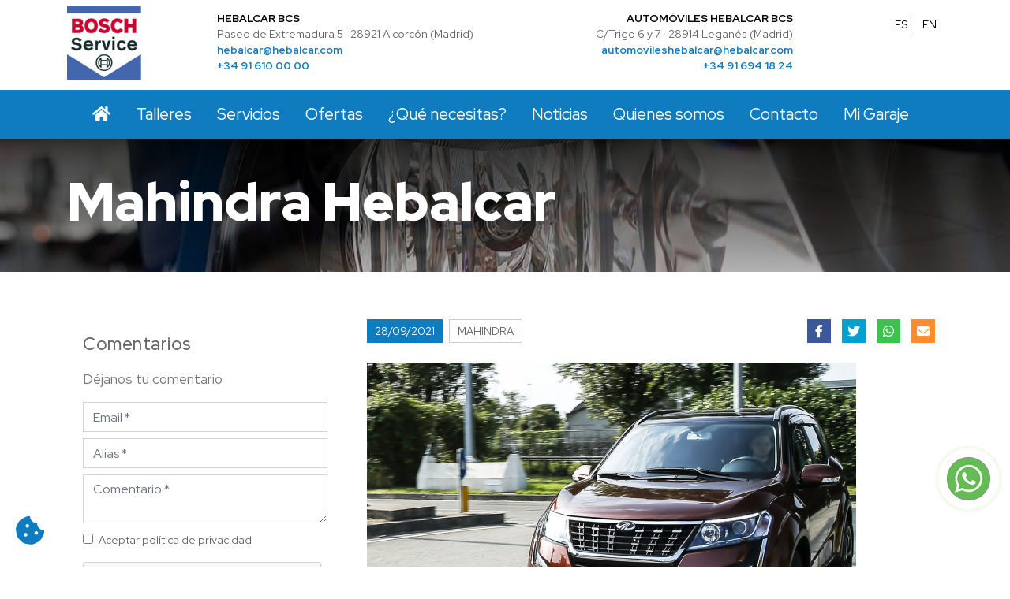

--- FILE ---
content_type: text/html; charset=UTF-8
request_url: https://www.hebalcar.com/mahindra-hebalcar-es
body_size: 10792
content:
<!DOCTYPE html>
<html lang="es">

<head>
	<!-- Required meta tags -->
	<meta charset="utf-8">
	<meta name="viewport" content="width=device-width, initial-scale=1, shrink-to-fit=no">
	<meta name="description" content="Mahindra Hebalcar">
	<meta name="keywords" content="">

	<link rel="shortcut icon" type="image/x-icon" href="https://www.nubecar.com/data/ficheros/N000001/2022/09/favicon.ico">

	<!-- Bootstrap CSS -->
	<link rel="stylesheet" href="/temas/tema2/assets/plugins/bootstrap/css/bootstrap.min.css" type="text/css">

	<!-- FontAwesome -->
	<link rel="stylesheet" href="/temas/tema2/assets/plugins/fontawesome/css/all.min.css" type="text/css">

	<!-- sweetalert2, select2 -->
	<link rel="stylesheet" href="https://cdnjs.cloudflare.com/ajax/libs/limonte-sweetalert2/8.11.8/sweetalert2.min.css" integrity="sha256-2bAj1LMT7CXUYUwuEnqqooPb1W0Sw0uKMsqNH0HwMa4=" crossorigin="anonymous" >
	<link href="https://cdn.jsdelivr.net/npm/select2@4.1.0-rc.0/dist/css/select2.min.css" rel="stylesheet" >
	<link rel="stylesheet" href="/assets/css/select2-bootstrap.min.css">

	<!-- ticBase -->
	<link rel="stylesheet" href="/data/web/000103/custom.css"
	      onerror="this.href='/temas/tema2/assets/css/custom.css'"
	      type="text/css">

	<link rel="stylesheet" href="/temas/tema2/assets/css/animate.css" type="text/css">
	<link rel="stylesheet" href="/temas/tema2/assets/css/layout_general.css" type="text/css">
	<link rel="stylesheet" href="/temas/tema2/assets/css/interior.css" type="text/css">

	<!-- css_adicional -->
	
<link rel="stylesheet" href="/temas/tema2/assets/css/noticias.css" type="text/css"/>
<link rel="stylesheet" href="/assets/css/whatsapp.min.css" type="text/css"/>
<link rel="stylesheet" href="/temas/tema2/assets/css/cookieconsent.css" type="text/css" />

	<title>Grupo Hebalcar :: Mahindra Hebalcar</title>

	<meta property="og:title" content="Grupo Hebalcar :: Mahindra Hebalcar">
	<meta property="og:description" content="Mahindra Hebalcar">
	<meta property="og:type" content="website">
	<meta property="og:locale" content="es_ES">
	<meta property="og:url" content="https://www.hebalcar.com/si-la-calefaccion-de-tu-coche-no-funciona-bien-quiza-sea-por-alguna-de-estas-causas">
	<meta property="og:site_name" content="Grupo Hebalcar">
	<meta property="og:image" content="https://www.nubecar.com/data/ficheros/N000001/2023/01/logo_bosch.png">

	<meta name="twitter:title" content="Mahindra Hebalcar">
	<meta name="twitter:description" content="Mahindra Hebalcar">
	<meta name="twitter:card" content="summary">

			<link rel="canonical" href="https://www.hebalcar.com/si-la-calefaccion-de-tu-coche-no-funciona-bien-quiza-sea-por-alguna-de-estas-causas">
	
	

	<script>
        var carga_diferida = [];
	</script>
</head>

<body>

<div id="arriba"></div>



<!--inicio cabecero interior 2dir -->

<header class="cabecero_sup">
	<div class="container">
		<div class="row" id="dos_direcciones_int">
			<a href="/" class="col-md-2 col-12">
				<img src="https://www.nubecar.com/data/ficheros/N000001/2023/01/logo_bosch.png" alt="Grupo Hebalcar" title="Grupo Hebalcar logo" class="img-fluid logo_mover">
			</a>

			<div class="col-md-4 col-12 direccion_sobremenu_dos_direcciones direccion_sobremenu_dos_direcciones_columna_izq">
				<address>
					<span class="nombre_taller">HEBALCAR BCS</span><br>
					Paseo de Extremadura 5 · 28921 Alcorcón (Madrid)
					<br>
					<a href="mailto:hebalcar@hebalcar.com" class="bold_600">hebalcar@hebalcar.com</a><br>
															<a href="tel:+34916100000" class="bold_600"> +34 91 610 00 00 </a>
									</address>
			</div><!--fin direccion 1-->

			<div class="col-md-4 col-12 direccion_sobremenu_dos_direcciones direccion_sobremenu_dos_direcciones_columna_derecha">
								<address>
					<span class="nombre_taller">AUTOMÓVILES HEBALCAR BCS</span><br>
					C/Trigo 6 y 7 · 28914 Leganés (Madrid)
					<br>
					<a href="mailto:automovileshebalcar@hebalcar.com" class="bold_600">automovileshebalcar@hebalcar.com</a><br>
															<a href="tel:+34916941824" class="bold_600"> +34 91 694 18 24 </a>
									</address>
							</div><!--fin direccion 2-->

			<div class="idioma col-md-2 col-12">
								<ul class="idioma_cabecero">
											<li class=""><a href="/mahindra-hebalcar-es?idIdioma=1">ES</a></li>
											<li class="sin_dcha"><a href="/xfkgydan-en?idIdioma=2">EN</a></li>
									</ul>
							</div>
			      <!--fin idiona-->

		</div>
		<!--fin row-->
	</div>
	<!--fin container-->
	<div class=" fondo_menu">
		<div class="container">
			<div class="row ">
				<nav class="navbar navbar-expand-xl color_menu col-12 " id="menu_superior">
					<button type="button" class="navbar-toggler col-12" data-toggle="collapse" data-target="#menu_principal" aria-controls="menu_principal" aria-expanded="false" aria-label="Desplegar menú de navegación">
						MENÚ <span class="navbar-toggler-icon"><i class="fas fa-bars"></i></span>
					</button>

					<div class="collapse navbar-collapse  col-12" id="menu_principal">
						
<!-- genera_menu nivel 0 label  -->
<ul class="navbar-nav ">
  <li class="nav-item"><a href="/" class="nav-link "><i class="fa fa-home"></i></a></li>
  <li class="nav-item dropdown">
    <a href="#" class="nav-link dropdown-toggle" id="dropdown_0002|000013" data-toggle="dropdown" data-bs-toggle="dropdown"  aria-haspopup="true" aria-expanded="false">Talleres</a>

        <!-- genera_menu nivel 1 label 0002|000013 -->
        <ul class="dropdown-menu">
          <li class="dropdown-item"><a href="/taller-hebalcar" class="">Hebalcar Reparaciones</a></li>
          <li class="dropdown-item"><a href="/taller-automoviles-hebalcar" class="">Automóviles Hebalcar BCS</a></li>
        </ul>
        <!-- FIN genera_menu nivel 1 label 0002|000013 -->
  </li>
  <li class="nav-item dropdown">
    <a href="#" class="nav-link dropdown-toggle" id="dropdown_0006|000003" data-toggle="dropdown" data-bs-toggle="dropdown"  aria-haspopup="true" aria-expanded="false">Servicios</a>

        <!-- genera_menu nivel 1 label 0006|000003 -->
        <ul class="dropdown-menu">
          <li class="dropdown-item"><a href="/carroceria-es" class="">Carrocería</a></li>
          <li class="dropdown-item"><a href="/mecanica-y-electronica-es" class="">Mecánica y electrónica</a></li>
          <li class="dropdown-item"><a href="/neumaticos-es" class="">Neumáticos</a></li>
          <li class="dropdown-item"><a href="/otros-servicios-es" class="">Servicios adicionales</a></li>
          <li class="dropdown-item"><a href="/servicios-para-empresas-es" class="">Servicios para empresas</a></li>
        </ul>
        <!-- FIN genera_menu nivel 1 label 0006|000003 -->
  </li>
  <li class="nav-item"><a href="/2285-ofertas-es" class="nav-link ">Ofertas</a></li>
  <li class="nav-item dropdown">
    <a href="#" class="nav-link dropdown-toggle" id="dropdown_0007|000067" data-toggle="dropdown" data-bs-toggle="dropdown"  aria-haspopup="true" aria-expanded="false">¿Qué necesitas?</a>

        <!-- genera_menu nivel 1 label 0007|000067 -->
        <ul class="dropdown-menu">
          <li class="dropdown-item"><a href="/solicitud-de-presupuesto" class="">Presupuesto</a></li>
          <li class="dropdown-item"><a href="/solicitud-de-cita" class="">Cita</a></li>
        </ul>
        <!-- FIN genera_menu nivel 1 label 0007|000067 -->
  </li>
  <li class="nav-item dropdown">
    <a href="#" class="nav-link dropdown-toggle" id="dropdown_0098|000016" data-toggle="dropdown" data-bs-toggle="dropdown"  aria-haspopup="true" aria-expanded="false">Noticias</a>

        <!-- genera_menu nivel 1 label 0098|000016 -->
        <ul class="dropdown-menu">
          <li class="dropdown-item"><a href="/2187-noticias-hebalcar-es" class="">Noticias Hebalcar</a></li>
          <li class="dropdown-item"><a href="/noticias-hebalcar" class="">Mundo Motor</a></li>
        </ul>
        <!-- FIN genera_menu nivel 1 label 0098|000016 -->
  </li>
  <li class="nav-item"><a href="/quienes-somos-es" class="nav-link ">Quienes somos</a></li>
  <li class="nav-item"><a href="/contacto-hebalcar" class="nav-link ">Contacto</a></li>
  <li class="nav-item"><a href="/login" class="nav-link ">Mi Garaje</a></li>
</ul>
<!-- FIN genera_menu nivel 0 label  -->

					</div>

				</nav>
			</div>
			<!--fin row-->
		</div>
		<!--fin container-->
	</div>
	<!--fin fondo-->

</header>
<!--fin cabecero dos dir cabecero-->

<div class="cabecero_interior">
	<div class="container">
		<div class="row">
			<div class="col-12 ">
				<h1 class="titular_pagina">Mahindra Hebalcar</h1>
							</div>
		</div>
		<!--fin row-->
	</div>
	<!--fin container-->
</div>

<!--FIN cabecero interior 2dir --><!-- BANDA FICHA NOTICIA  -->

<div class="container relleno_ambos" id="ficha_noticia">

	
		
		<div class="row">

			<div class="zona_not_vertical col-12  col-md-4  order-2 order-md-1  wow bounceInRight" data-wow-duration="0.36s" data-wow-delay="1s" style="visibility: visible; animation-duration: 2s; animation-delay: 1s; animation-name: bounceInRight;">
				<div class="relleno_n2">
					<div class="titulo_vertical">Comentarios</div>
					<p>Déjanos tu comentario</p>

					<form name="f_com_119885" id="f_com_119885" class="f_com" enctype="multipart/form-data" method="post">

						<input type="email" class="form-control" id="email_119885" name="email_119885" title="Email" placeholder="Email *" required>
						<input type="text" class="form-control" id="autor_119885" name="autor_119885" title="Alias" placeholder="Alias *" required>
						<textarea class="sube_comentario form-control" name="texto_119885" id="texto_119885" title="Comentario" required placeholder="Comentario *"></textarea>

						<div class="form-group">
							<div class="form-check">
								<input class="form-check-input" type="checkbox" id="politica_119885" name="politica_119885" required>
								<label class="form-check-label" for="politica_119885">
									<a class="politica" href="#">
										Aceptar política de privacidad
									</a>
								</label>
							</div>
						</div>

						<div class="form-group">
							<div class="g-recaptcha" id="captcha_119885" data-sitekey="6Lcf_LEZAAAAAO5fxP4Zh8bkAmVZlQ5LOfptU4ol"></div>
						</div>

						<input type="hidden" id="idContenido_119885" name="idContenido_119885" value="10">

						<button id="enviar" class="btn btn-block envia_coment" type="submit">Enviar</button>
					</form>

					<div class="clearfix"></div>

									</div>
				<!--fin relleno-->

			</div>        <!--fin col comentarios-->


			<div class="col-12 col-md-8   order-1 order-md-2 caja_noticia">
				<div class="row">

					<div class=" col-lg-7">
						<div class="categoria_g">
							<span class="fecha_g">28/09/2021</span>

															<span class="cat_g"><a href="#">Mahindra</a></span>
							
						</div>
					</div>
					<!--fin col-->
					<div class="redes_ficha col-lg-5">
						<ul class="lista_redes list-unstyled">
							<li class="facebook">
								<a href="https://facebook.com/sharer/sharer.php?u=https://www.hebalcar.com/si-la-calefaccion-de-tu-coche-no-funciona-bien-quiza-sea-por-alguna-de-estas-causas" target="_blank">
									<i class="fab fa-facebook-f"></i>
								</a>
							</li>
							<li class="twitter">
								<a href="https://twitter.com/intent/tweet/?text=XUV5003-1.jpg&amp;url=https://www.hebalcar.com/si-la-calefaccion-de-tu-coche-no-funciona-bien-quiza-sea-por-alguna-de-estas-causas" target="_blank">
									<i class="fab fa-twitter"></i>
								</a>
							</li>

							<li class="whatsapp">
								<!-- Sharingbutton WhatsApp -->
								<a href="whatsapp://send?text=https://www.hebalcar.com/si-la-calefaccion-de-tu-coche-no-funciona-bien-quiza-sea-por-alguna-de-estas-causas" target="_blank" rel="noopener" aria-label="">
									<i class="fab fa-whatsapp"></i>
								</a>
							</li>

							<!-- Sharingbutton E-Mail -->
							<li class="Sharingbutton">
								<a href="mailto:?subject=Mahindra&amp;nbsp;Hebalcar&amp;body=https://www.hebalcar.com/si-la-calefaccion-de-tu-coche-no-funciona-bien-quiza-sea-por-alguna-de-estas-causas" target="_blank" rel="noopener" aria-label="">
									<i class="fas fa-envelope"></i>
								</a>
							</li>
						</ul>

					</div>
				</div>
				<!--fin row-->
				<div class="imagen_g wow bounceIn" data-wow-duration="0.36s" data-wow-delay="1s">
					<img src="https://www.hebalcar.com/data/ficheros/N000001/2022/02/XUV5003-1.jpg" alt="El Nuevo MAHINDRA XUV500, listo para el mercado español" title="El Nuevo MAHINDRA XUV500, listo para el mercado español" class="img-fluid ">
				</div>
				<h2 class="titular_not_g wow bounceIn" data-wow-duration="0.36s" data-wow-delay="0.36s">    El Nuevo MAHINDRA XUV500, listo para el mercado español</h2>
				                                                                                <p>Mahindra estrena el año con la llegada a España del nuevo XUV500. El buque insignia de la marca india, es un siete plazas con excelente movilidad en ciudad, en trayectos largos y fuera de la carretera y con un inmenso espacio interior, potenciado por sus tres filas de asientos. El valor percibido de su nivel de equipamiento va mucho más allá de su precio.<br></p>
            
            
            
            
            
				                                                                                <p style="margin-right: 0px; margin-bottom: 30px; margin-left: 0px; padding: 0px; border: 0px; outline: 0px; vertical-align: baseline; background-image: initial; background-position: initial; background-size: initial; background-repeat: initial; background-attachment: initial; background-origin: initial; background-clip: initial;">La tercera generación del Mahindra XUV500 mantiene su vocación de SUV global, vendido y apreciado en todas las latitudes, ahora con una mirada aún más cautivadora y cada vez más acorde con los gustos del mercado europeo.</p><p style="margin-right: 0px; margin-bottom: 30px; margin-left: 0px; padding: 0px; border: 0px; outline: 0px; vertical-align: baseline; background-image: initial; background-position: initial; background-size: initial; background-repeat: initial; background-attachment: initial; background-origin: initial; background-clip: initial;"><span style="margin: 0px; padding: 0px; border: 0px; outline: 0px; vertical-align: baseline; background-image: initial; background-position: initial; background-size: initial; background-repeat: initial; background-attachment: initial; background-origin: initial; background-clip: initial;">El Nuevo XUV500 en resumen</span></p><p style="margin-right: 0px; margin-bottom: 30px; margin-left: 0px; padding: 0px; border: 0px; outline: 0px; vertical-align: baseline; background-image: initial; background-position: initial; background-size: initial; background-repeat: initial; background-attachment: initial; background-origin: initial; background-clip: initial;"><span style="margin: 0px; padding: 0px; border: 0px; outline: 0px; vertical-align: baseline; background-image: initial; background-position: initial; background-size: initial; background-repeat: initial; background-attachment: initial; background-origin: initial; background-clip: initial;">Las características principales de nuevo XUV500:</span></p><ul style="margin-right: 0px; margin-bottom: 0px; margin-left: 0px; padding: 0px; border: 0px; outline: 0px; vertical-align: baseline; background-image: initial; background-position: initial; background-size: initial; background-repeat: initial; background-attachment: initial; background-origin: initial; background-clip: initial; text-align: justify;"><li style="margin: 0px; padding: 0px; border: 0px; outline: 0px; vertical-align: baseline; background-image: initial; background-position: initial; background-size: initial; background-repeat: initial; background-attachment: initial; background-origin: initial; background-clip: initial;">Dimensiones generosas: ¡4.585 x 1.890 x 1.785 mm, todo cabe!</li><li style="margin: 0px; padding: 0px; border: 0px; outline: 0px; vertical-align: baseline; background-image: initial; background-position: initial; background-size: initial; background-repeat: initial; background-attachment: initial; background-origin: initial; background-clip: initial;">Actitud SUV con excelentes ángulos y altura al suelo.</li><li style="margin: 0px; padding: 0px; border: 0px; outline: 0px; vertical-align: baseline; background-image: initial; background-position: initial; background-size: initial; background-repeat: initial; background-attachment: initial; background-origin: initial; background-clip: initial;">Diseño original, que lo diferencia del resto, con nuevo look atractivo para el frontal y trasera.</li><li style="margin: 0px; padding: 0px; border: 0px; outline: 0px; vertical-align: baseline; background-image: initial; background-position: initial; background-size: initial; background-repeat: initial; background-attachment: initial; background-origin: initial; background-clip: initial;">Habitáculo excepcionalmente espacioso con 5 puertas y 7 asientos reales, gracias a la tercera fila de asientos ergonómicos que acomodan cómodamente a dos adultos.</li><li style="margin: 0px; padding: 0px; border: 0px; outline: 0px; vertical-align: baseline; background-image: initial; background-position: initial; background-size: initial; background-repeat: initial; background-attachment: initial; background-origin: initial; background-clip: initial;">Maletero grande y regular con capacidad que va desde 702 litros (5 asientos) hasta 1.512 litros.</li><li style="margin: 0px; padding: 0px; border: 0px; outline: 0px; vertical-align: baseline; background-image: initial; background-position: initial; background-size: initial; background-repeat: initial; background-attachment: initial; background-origin: initial; background-clip: initial;">Equipamiento completo de serie.</li><li style="margin: 0px; padding: 0px; border: 0px; outline: 0px; vertical-align: baseline; background-image: initial; background-position: initial; background-size: initial; background-repeat: initial; background-attachment: initial; background-origin: initial; background-clip: initial;">Motor probado y fiable 4 cilindros diésel m-Hawk common rail, 2.2 litros, con Variable Gate Turbocharger (VGT) potencia máxima de 140 CV (103 kW) a 3.750 g/min. y par máximo &nbsp;330 Nm a 1.600 a 2.800 g/min., mejorado gracias a los nuevos soportes del motor que reducen el ruido y las vibraciones.</li><li style="margin: 0px; padding: 0px; border: 0px; outline: 0px; vertical-align: baseline; background-image: initial; background-position: initial; background-size: initial; background-repeat: initial; background-attachment: initial; background-origin: initial; background-clip: initial;">El XUV500 tiene la homologación Euro 6d temp.</li><li style="margin: 0px; padding: 0px; border: 0px; outline: 0px; vertical-align: baseline; background-image: initial; background-position: initial; background-size: initial; background-repeat: initial; background-attachment: initial; background-origin: initial; background-clip: initial;">5 años de garantía y 3 de asistencia en carretera.</li><li style="margin: 0px; padding: 0px; border: 0px; outline: 0px; vertical-align: baseline; background-image: initial; background-position: initial; background-size: initial; background-repeat: initial; background-attachment: initial; background-origin: initial; background-clip: initial;">3 versiones W6, W8 Y W10, todos disponibles en 2 (FWD) y 4 ruedas (AWD) motrices.</li></ul><p style="margin-right: 0px; margin-bottom: 30px; margin-left: 0px; padding: 0px; border: 0px; outline: 0px; vertical-align: baseline; background-image: initial; background-position: initial; background-size: initial; background-repeat: initial; background-attachment: initial; background-origin: initial; background-clip: initial;"><span style="margin: 0px; padding: 0px; border: 0px; outline: 0px; vertical-align: baseline; background-image: initial; background-position: initial; background-size: initial; background-repeat: initial; background-attachment: initial; background-origin: initial; background-clip: initial;">Novedades en el Mahindra XUV500</span></p><p style="margin-right: 0px; margin-bottom: 30px; margin-left: 0px; padding: 0px; border: 0px; outline: 0px; vertical-align: baseline; background-image: initial; background-position: initial; background-size: initial; background-repeat: initial; background-attachment: initial; background-origin: initial; background-clip: initial;"><span style="margin: 0px; padding: 0px; border: 0px; outline: 0px; vertical-align: baseline; background-image: initial; background-position: initial; background-size: initial; background-repeat: initial; background-attachment: initial; background-origin: initial; background-clip: initial;">Diseño</span><br>Desde el punto de vista estético, el nuevo frontal confiere una personalidad fuerte pero equilibrada: la parrilla ha cambiado sus característicos perfiles verticales por inserciones con segmentos horizontales cromados, en beneficio de un diseño más elegante y deportivo.</p><p style="margin-right: 0px; margin-bottom: 30px; margin-left: 0px; padding: 0px; border: 0px; outline: 0px; vertical-align: baseline; background-image: initial; background-position: initial; background-size: initial; background-repeat: initial; background-attachment: initial; background-origin: initial; background-clip: initial;">En los laterales destacan los nuevos faros de doble haz (W8 y W10), con perfiles cromados y lámparas LED diurnas multifunción. Los faros antiniebla conservan el mismo diseño personal que la versión anterior, pero ahora están enmarcados en negro, con un conector cromado (satinado en la versión W6) que los une a los intermitentes.</p><p style="margin-right: 0px; margin-bottom: 30px; margin-left: 0px; padding: 0px; border: 0px; outline: 0px; vertical-align: baseline; background-image: initial; background-position: initial; background-size: initial; background-repeat: initial; background-attachment: initial; background-origin: initial; background-clip: initial;">El negro es el color dominante de la nueva rejilla, en cuya base hay un protector de graba de color aluminio. A lo largo de los laterales, la versión W10 ahora luce una preciosa moldura cromada debajo de la puerta. Ahora los cristales tintados y las llantas de 18” estarán disponibles sólo como accesorios.</p><p style="margin-right: 0px; margin-bottom: 30px; margin-left: 0px; padding: 0px; border: 0px; outline: 0px; vertical-align: baseline; background-image: initial; background-position: initial; background-size: initial; background-repeat: initial; background-attachment: initial; background-origin: initial; background-clip: initial;">Las novedades en la parte trasera incluyen el nuevo portón y el nuevo conjunto de faro doble con un diseño muy original. Ambas características enfatizan el ancho trasero del vehículo, que ahora es más deportivo y tiene una presencia más imponente. El nuevo aspecto es más deportivo y aerodinámico, gracias al nuevo spoiler trasero, del mismo color que la carrocería, y a los deflectores laterales que unen la tercera ventana a la zaga, reduciendo la turbulencia, mejorando la aerodinámica y el consumo de combustible.</p><p style="margin-right: 0px; margin-bottom: 30px; margin-left: 0px; padding: 0px; border: 0px; outline: 0px; vertical-align: baseline; background-image: initial; background-position: initial; background-size: initial; background-repeat: initial; background-attachment: initial; background-origin: initial; background-clip: initial;"><span style="margin: 0px; padding: 0px; border: 0px; outline: 0px; vertical-align: baseline; background-image: initial; background-position: initial; background-size: initial; background-repeat: initial; background-attachment: initial; background-origin: initial; background-clip: initial;">Interior y tecnología</span><br>A primera vista, el habitáculo transmite una gran sensación de calidad. Los asientos de las versiones W8 y W10 están forrados de piel suave con costuras visibles y un refinado trabajo de perforaciones para poder viajar más frescos. Por su parte, los asientos en la versión W6 tienen una elegante tapicería de tela con texturas diferenciadas.</p><p style="margin-right: 0px; margin-bottom: 30px; margin-left: 0px; padding: 0px; border: 0px; outline: 0px; vertical-align: baseline; background-image: initial; background-position: initial; background-size: initial; background-repeat: initial; background-attachment: initial; background-origin: initial; background-clip: initial;">El espacio para los pasajeros y, particularmente, el espacio para las piernas se encuentra entre los más grandes que ofrece actualmente cualquier vehículo. Como es tradicional para este modelo, el XUV500 mantiene un rico conjunto de características como equipamiento estándar. Todas las versiones incluyen de serie el sistema IntelliPark con sensores traseros; los sistemas HDC y HHC para ayuda en descensos y pendientes; control de crucero con mandos al volante; faros delanteros adicionales con proyector de flexión estática; el DIS (Sistema de información del conductor); el dispositivo Tire-Tronics que controla la presión de los neumáticos; MP3, sistema de audio compatible con iPod® con toma USB; conexión Bluetooth; compartimento refrigerado en la consola central; y control de clima dual, específico de las zonas para garantizar la máxima comodidad incluso en la tercera fila de asientos. El panel de instrumentos deportivo presenta una sección cóncava doble con elementos 3D.</p><p style="margin-right: 0px; margin-bottom: 30px; margin-left: 0px; padding: 0px; border: 0px; outline: 0px; vertical-align: baseline; background-image: initial; background-position: initial; background-size: initial; background-repeat: initial; background-attachment: initial; background-origin: initial; background-clip: initial;">Las versiones W8 y W10 ofrecen una gran pantalla táctil de 7″ con nueva interfaz, infotainment, navegador, Google Android Auto y cámara trasera.&nbsp; Además, el W10 tiene de serie el techo eléctrico con sistema anti-pinzamiento y el umbral de la puerta de aluminio con el logo XUV500 iluminado.</p><p style="margin-right: 0px; margin-bottom: 30px; margin-left: 0px; padding: 0px; border: 0px; outline: 0px; vertical-align: baseline; background-image: initial; background-position: initial; background-size: initial; background-repeat: initial; background-attachment: initial; background-origin: initial; background-clip: initial;">La bandeja trasera y el juego de alfombras son de serie en las versiones W8 y W10 incluyen y opcionales en la versión W6.</p><p style="margin-right: 0px; margin-bottom: 30px; margin-left: 0px; padding: 0px; border: 0px; outline: 0px; vertical-align: baseline; background-image: initial; background-position: initial; background-size: initial; background-repeat: initial; background-attachment: initial; background-origin: initial; background-clip: initial;"><span style="margin: 0px; padding: 0px; border: 0px; outline: 0px; vertical-align: baseline; background-image: initial; background-position: initial; background-size: initial; background-repeat: initial; background-attachment: initial; background-origin: initial; background-clip: initial;">Motorización</span><br>Los cambios realizados en esta tercera generación comienzan con la optimización del motor, que ahora ofrece una potencia más fluida, sin sacudidas al cambiar de marcha o aumentar las revoluciones. Los 140 CV de potencia que ofrece el motor turbodiésel common rail VGT de 2.2 litros, con un generoso par motor de 330 Nm, pueden ayudarlo a superar cualquier situación.</p><p style="margin-right: 0px; margin-bottom: 30px; margin-left: 0px; padding: 0px; border: 0px; outline: 0px; vertical-align: baseline; background-image: initial; background-position: initial; background-size: initial; background-repeat: initial; background-attachment: initial; background-origin: initial; background-clip: initial;">Los nuevos soportes del motor garantizan una reducción óptima de las vibraciones y reducen aún más el ruido. El sistema Start-Stop reduce el consumo y las emisiones, con el motor predeterminado en modo de espera de 2,5 segundos después de que el automóvil se detiene. El XUV500 tiene la homologación Euro 6d temp.</p><p style="margin-right: 0px; margin-bottom: 30px; margin-left: 0px; padding: 0px; border: 0px; outline: 0px; vertical-align: baseline; background-image: initial; background-position: initial; background-size: initial; background-repeat: initial; background-attachment: initial; background-origin: initial; background-clip: initial;"><span style="margin: 0px; padding: 0px; border: 0px; outline: 0px; vertical-align: baseline; background-image: initial; background-position: initial; background-size: initial; background-repeat: initial; background-attachment: initial; background-origin: initial; background-clip: initial;">Suspensión</span><br>La conducción es más agradable y cómoda gracias también al avanzado sistema de suspensión, diseñado para uso mixto en carretera y campo. Para optimizar el comportamiento del Mahindra XUV500 en situaciones tan diferentes, los diseñadores optaron por una suspensión independiente McPherson en la parte delantera; mientras que la parte trasera adopta el sistema Multilink con resortes helicoidales y barras estabilizadoras, para una mayor estabilidad, una conducción suave, una dirección precisa y la máxima comodidad en todas las situaciones.</p><p style="margin-right: 0px; margin-bottom: 30px; margin-left: 0px; padding: 0px; border: 0px; outline: 0px; vertical-align: baseline; background-image: initial; background-position: initial; background-size: initial; background-repeat: initial; background-attachment: initial; background-origin: initial; background-clip: initial;"><span style="margin: 0px; padding: 0px; border: 0px; outline: 0px; vertical-align: baseline; background-image: initial; background-position: initial; background-size: initial; background-repeat: initial; background-attachment: initial; background-origin: initial; background-clip: initial;">Seguridad</span><br>El equipamiento de seguridad activa y pasiva permanece i#####ado desde su origen: estructura de carrocería portante con paneles de acero de alta resistencia y zonas de deformación controladas, sistema de frenos de disco, ventilados en la parte delantera, con ABS y EBD, ESP + TCS (Traction Control System), airbags de conductor y pasajero, sistema de ayuda en pendientes Hill Hold Control y asistencia en los descensos más exigentes o resbaladizos (Hill Descent Control).</p><p style="margin-right: 0px; margin-bottom: 30px; margin-left: 0px; padding: 0px; border: 0px; outline: 0px; vertical-align: baseline; background-image: initial; background-position: initial; background-size: initial; background-repeat: initial; background-attachment: initial; background-origin: initial; background-clip: initial;">Los asientos traseros están equipados con fijaciones de seguridad Isofix para las sillas infantiles. A destacar la presencia de la rueda de repuesto de tamaño estándar, un factor de seguridad extra en caso de imprevistos, pero cada vez menos frecuente en el equipamiento de la mayoría de los vehículos.</p><p style="margin-right: 0px; margin-bottom: 30px; margin-left: 0px; padding: 0px; border: 0px; outline: 0px; vertical-align: baseline; background-image: initial; background-position: initial; background-size: initial; background-repeat: initial; background-attachment: initial; background-origin: initial; background-clip: initial;"><span style="margin: 0px; padding: 0px; border: 0px; outline: 0px; vertical-align: baseline; background-image: initial; background-position: initial; background-size: initial; background-repeat: initial; background-attachment: initial; background-origin: initial; background-clip: initial;">Gama y colores</span><br>El XUV500 está disponible en 3 niveles de equipamiento: W6, W8, W10, con tracción delantera (FWD) o integral (AWD), lo que permite un total de seis versiones disponibles.</p><p style="margin-right: 0px; margin-bottom: 30px; margin-left: 0px; padding: 0px; border: 0px; outline: 0px; vertical-align: baseline; background-image: initial; background-position: initial; background-size: initial; background-repeat: initial; background-attachment: initial; background-origin: initial; background-clip: initial;">La nueva gama dispone de 6 colores: Pearl White, Moondust Silver, Volcano Black y tres más completamente nuevos, el deportivo Crimson Red, el color de moda, &nbsp;Mystic Copper, y un color elegante, el Lakeside Brown.</p><p style="margin-right: 0px; margin-bottom: 30px; margin-left: 0px; padding: 0px; border: 0px; outline: 0px; vertical-align: baseline; background-image: initial; background-position: initial; background-size: initial; background-repeat: initial; background-attachment: initial; background-origin: initial; background-clip: initial;"><span style="margin: 0px; padding: 0px; border: 0px; outline: 0px; vertical-align: baseline; background-image: initial; background-position: initial; background-size: initial; background-repeat: initial; background-attachment: initial; background-origin: initial; background-clip: initial;">Opciones y Accesorios</span><br>El Style Pack siempre se ofrece como una opción, que incluye la exclusiva pintura Dual Tone, con techo negro metálico, combinado con lunas traseras tintadas. Esta#####nativa no está disponible con los colores Volcano Black y Lakeside Brown.</p><p style="margin-right: 0px; margin-bottom: 30px; margin-left: 0px; padding: 0px; border: 0px; outline: 0px; vertical-align: baseline; background-image: initial; background-position: initial; background-size: initial; background-repeat: initial; background-attachment: initial; background-origin: initial; background-clip: initial;">El Entertainment Pack se ofrece para las versiones W8 y W10, con dos monitores integrados en los reposacabezas delanteros y un sistema de audio Premium con DAB (Digital Audio Broadcasting).</p><p style="margin-right: 0px; margin-bottom: 30px; margin-left: 0px; padding: 0px; border: 0px; outline: 0px; vertical-align: baseline; background-image: initial; background-position: initial; background-size: initial; background-repeat: initial; background-attachment: initial; background-origin: initial; background-clip: initial;">Las posibilidades de personalización del XUV500 se completan con accesorios exclusivos: las hermosas llantas deportivas negras mate de 18″, los estribos laterales, las barras de techo de aluminio, los deflectores de viento, el kit cromado, el gancho de remolque y otros muchos accesorios disponibles en los concesionarios.</p><p style="margin-right: 0px; margin-bottom: 30px; margin-left: 0px; padding: 0px; border: 0px; outline: 0px; vertical-align: baseline; background-image: initial; background-position: initial; background-size: initial; background-repeat: initial; background-attachment: initial; background-origin: initial; background-clip: initial;"><span style="margin: 0px; padding: 0px; border: 0px; outline: 0px; vertical-align: baseline; background-image: initial; background-position: initial; background-size: initial; background-repeat: initial; background-attachment: initial; background-origin: initial; background-clip: initial;">Garantía y Asistencia en carretera</span><br>Todos los modelos Mahindra XUV500 distribuidos en el mercado español se benefician de una garantía de 5 años/100.000 km, con 3 años de asistencia en carretera.</p><blockquote style="margin-right: 0px; margin-bottom: 30px; margin-left: 0px; padding: 0px; border: 0px; outline: 0px; vertical-align: baseline; background-image: initial; background-position: initial; background-size: initial; background-repeat: initial; background-attachment: initial; background-origin: initial; background-clip: initial;">FUENTE: Mahindra España</blockquote>
            
            
            
            
            

				<div class="row">
					<div class="col-12  mt-5">
						<a href="javascript:history.back(-1);" class="btn btn_transp btn_redondo ">Volver</a>
					</div>
					<!--fin col-->
				</div>

			</div>
			              <!--fin col cuerpo noticia-->

		</div>
		<!--fin row-->
	
</div>

<script>
	var formulario = "f_com_119885";

	carga_diferida.push(eventos_119885);

	function eventos_119885() {
		submit_formulario_alta_comentario119885();
	}

	function submit_formulario_alta_comentario119885() {

		$("#" + formulario).on("submit", function (e) {
			e.preventDefault();
			ajax_post_promesa("/prg/ajax/noticias/prg_noticia_comentario_alta.php", obtiene_valores_campos_formularios_sin_id(formulario, 119885, 'g-recaptcha-response'), analiza_respuesta_tras_grabacion_comentario_119885);
		});
	}

	function analiza_respuesta_tras_grabacion_comentario_119885(jsondata, settings) {
		check_no_error_respuesta_notificacion_ajax_ticbase(jsondata, fin_proceso_alta_comentario119885);
	}

	function fin_proceso_alta_comentario119885(jsondata) {
		reset_formulario(formulario);
		mensaje("Comentario enviado", jsondata.msg, jsondata.result)
	}
</script>
<!--inicio container index_pie t2-->




<footer class="fondo_pie">
    <div class="container-fluid">
        <div class="row">
            <div class="datos_cont  col-md-3 col-xs-12  wow fadeInDown" data-wow-duration="0.01s">
                <div class="circulo">
                    <div class="icono"><i class="fas fa-envelope"></i></div>
                </div>
                <!--fin circulo-->
                <p class="titulo_dato">
                    Correo <br>
                    <a href="mailto:hebalcar@hebalcar.com" class="bold_600">hebalcar@hebalcar.com</a>
                                    </p><hr><p>
                        <a href="mailto:automovileshebalcar@hebalcar.com" class="bold_600">automovileshebalcar@hebalcar.com</a>
                                    </p>
            </div>
            <!--fin datos cont-->

            <div class="datos_cont  col-md-3 col-xs-12  wow fadeInDown" data-wow-duration="0.8s" data-wow-delay="0s">
                <div class="circulo">
                    <div class="icono"><i class="fas fa-map-marker-alt"></i></div>
                </div>
                <!--fin circulo-->
                <!-- <h4>HEBALCAR BCS (Alcorcón)</strong></h4> -->
                <p class="titulo_dato">
                    HEBALCAR BCS (Alcorcón)<br>
                    Paseo de Extremadura, 5 -28921
                    (Alcorcón)<br>
                    

                                    </p><hr><p>

                        AUTOMÓVILES HEBALCAR BCS (Leganés)<br>
                        C/ Trigo 6 y 7 -28914
                        (Leganés)<br>
                        
                                    </p>
            </div>
            <!--fin datos cont-->

            <div class="datos_cont  col-md-3 col-xs-12  wow fadeInDown" data-wow-duration="0.8s" data-wow-delay="0.7s">
                <div class="circulo">
                    <div class="icono"><i class="fas fa-phone-alt "></i></div>
                </div>
                <!--fin circulo-->

                <p class="titulo_dato">Llámanos<br>
                    <a href="tel:916100000" class="bold_600">916100000</a>
                                    </p><hr><p>

                        <a href="tel:916941824" aria-label="Llámanos 916941824" class="bold_600">916941824</a>
                                    </p>


            </div>
            <!--fin datos cont-->
            <div class="datos_cont  col-md-3 col-xs-12  wow fadeInDown" data-wow-duration="0.8s" data-wow-delay="0.8s">
                <div class="circulo">
                    <div class="icono"><i class="fas fa-clock"></i></div>
                </div>
                    <p>Lu-Vi: 08:00h a 14:00h / 15:30h a 18:30h<br>Sab-Dom: Cerrado</p>
                                            <hr>
                        <p>Lu-Vi: 08:00h a 14:00/ 15:00 a 18:00<br>Sab-Dom: Cerrado</p>
                                </div>
            <!--fin datos cont-->


        </div>
        <!--fin row-->
        <div class="row">
            <div class=" col-12">

                <ul class="zona_redes list-unstyled">
                                            <li>
                            <a href="https://twitter.com/HebalcarBCS" title="Twitter" target="_blank">
                                <i class="fab fa-twitter"></i> </a>
                        </li>
                    
                                            <li>
                            <a href="https://www.facebook.com/HEBALCAR" title="Facebook" target="_blank">
                                <i class="fab fa-facebook-f"></i> </a>
                        </li>
                    
                                            <li>
                            <a href="https://www.instagram.com/hebalcar.bcs/" title="Instagram" target="_blank">
                                <i class="fab fa-instagram"></i> </a>
                        </li>
                                        
                </ul>
                <!--fin nosotros pie-->
            </div>
        </div>
        <!--fin row-->
    </div>
    <!--fin container-->
</footer>
<!--fin container index_pie t2-->
<!--inicio botón whatsapp -->
<div class="whatsappDiv right">
	<a onclick="window.open('https://wa.me/34916100000')" class="tiklaAc"></a>
</div>
<!-- Fin botón whatsapp -->
<!-- inicio container index_pie_firma -->
<div class="container" id="bloque_firma">
    <div class="row">
        <div class="aviso col-xs-12 col-md-6 ">
                            <a href="/aviso-legal-es">Aviso legal</a>&nbsp;|&nbsp;                             <a href="/politica-privacidad-es">Política de privacidad</a>&nbsp;|&nbsp;                             <a href="/politica-cookies-es">Política de cookies</a>&nbsp;|&nbsp;                             <a href="/declaracion-de-accesibilidad-es">Accesibilidad</a>                    </div>
        <div class="firma col-xs-12 col-md-6 ">Diseño web :: <a href="http://www.ticmedia.es/" target="_blank" class="bold_600">ticmedia.es</a></div>
    </div>
</div>
<!--fin container pie firma-->
<!--inicio banda cookies -->



<script type="text/javascript">

	const CookieConsentData = {
		titulo: "Política de cookies",
		descripcion: "<p>Este sitio web utiliza cookies propias y de terceros para mejorar nuestros servicios y optimizar su navegación. Puedes aceptar todas las cookies pulsando el botón Aceptar todas o configurarlas pulsando el botón Personalizar cookies.<br></p>",
		botonAceptar: "Aceptar y seguir navegando",
		botonRechazar: "Rechazar",
		personalizar: "Personalizar cookies",
		guardarPreferencias: "Guardar preferencias",
		linkPoliticaCookies: "politica-cookies-es",
		textoLinkPoliticaCookies: "Ver política de cookies",
		preferencias: "Preferencias",
		preferenciasText: "Desde aquí puedes gestionar tus preferencias",
		tecnicas: "Técnicas",
		tecnicasText: "Contamos con cookies esenciales para que la web funcione correctamente.",
		analisis: "Análisis",
		tecnicasText: "Son aquellas que bien tratadas por nosotros o por terceros, nos permiten cuantificar el número de usuarios y así realizar la medición y análisis estadístico de la utilización que hacen los usuarios del servicio ofertado.",
		terceros: "Terceros",
		tercerosText: "Este sitio web puede utilizar servicios de terceros que recopilarán información con fines estadísticos, de uso del sitio por parte del usuario y para la prestación de otros servicios relacionados con la actividad del sitio y otros servicios de Internet.",
		masInfo: "Más Información"
	}

	carga_diferida.push(banda_cookies_71754);

	function banda_cookies_71754()
	{
		//append boton
		$('body').append('<a id="cookie_config" href="#" title="Cambiar preferencias">\n' +
		                 '<i class="fa fa-cookie-bite"></i>\n' +
		                 '</a>');


		$('#cookie_config').on('click', function ( e ) {
			e.preventDefault();
			CookieConsent.showPreferences();

		});



	}
</script>

<!--inicio banda cookies -->
<!-- inicio banda logos pie -->

<div class="container" id="subveciones">
	<div class="row py-3">
		<div class="logo_izq col-6 "><img src="/temas/tema2/assets/img/financiado_UE.png" alt="Union Europea" title="Financiado por la Union Europea" class="img-fluid "></div>
		<div class="logo_dcha col-6 "><img src="/temas/tema2/assets/img/Logo-PRTR.png" alt="Plan de Recuperación, Transformación y Resiliencia" title="Logotipo de Plan de Recuperación, Transformación y Resiliencia" class="img-fluid "></div>
	</div><!--fin row-->
</div>

<!-- fin banda logos pie --><!-- inicio banda logos pie -->

<div class="container py-3" id="subvenciones">
	<a href="https://www.hebalcar.com/364-instalacion-fotovoltaica-es" target="_blank">
	<div class="row flex-wrap py-3 align-items-end justify-content-center">
		<div class="col-auto py-2 py-md-0 col-md-2"><img src="/temas/tema2/assets/img/financiado_UE.png" alt="Union Europea" title="Financiado por la Union Europea" class="img-fluid "></div>
		<div class="col-auto py-2 py-md-0 col-md-2"><img src="/temas/tema2/assets/img/ministerioTERD.jpg" alt="MinisterioTERD" title="Ministerio TERD" class="img-fluid "></div>
		<div class="col-auto py-2 py-md-0 col-md-2"><img src="/temas/tema2/assets/img/logo_idae.png" alt="IDAE" title="IDAE" class="img-fluid "></div>
		<div class="col-auto py-2 py-md-0 col-md-3"><img src="/temas/tema2/assets/img/Logo-PRTR.png" alt="Plan de Recuperación, Transformación y Resiliencia" title="Logotipo de Plan de Recuperación, Transformación y Resiliencia" class="img-fluid "></div>
		<div class="col-auto py-2 py-md-0 col-md-1"><img src="/temas/tema2/assets/img/logo_eolico.jpg" alt="Logo Eólico" title="Loco Eolico" class="img-fluid "></div>
		<div class="col-auto py-2 py-md-0 col-md-2"><img src="/temas/tema2/assets/img/Fundacion_Energia_CM.jpeg" alt="Fundación de la Energía" title="Fundación de la Energía" class="img-fluid "></div>
	</div><!--fin row-->
		<div class="row justify-content-center">
			<p class="col-md-9 texto">Plan de Recuperación, Transformación y Resiliencia - Financiado por la Unión Europea - NextGenerationEU</p>
		</div>
	</a>
</div>

<!-- fin banda logos pie -->

<div id="ir_arriba" style="display: block;">
	<a href="#arriba" title="arriba"><span></span></a>
</div>

<!-- Optional JavaScript -->
<!-- jQuery first, then Popper.js, then Bootstrap JS -->
<script src="/temas/tema2/assets/plugins/jquery/jquery-3.3.1.min.js"></script>
<script src="https://cdnjs.cloudflare.com/ajax/libs/popper.js/1.12.9/umd/popper.min.js" integrity="sha384-ApNbgh9B+Y1QKtv3Rn7W3mgPxhU9K/ScQsAP7hUibX39j7fakFPskvXusvfa0b4Q" crossorigin="anonymous"></script>
<script src="/temas/tema2/assets/plugins/bootstrap/js/bootstrap.min.js"></script>
<script src="/temas/tema2/assets/js/wow.min.js"></script>
<script src="https://cdn.jsdelivr.net/npm/sweetalert2@9.10.12/dist/sweetalert2.all.min.js"></script>
<script src="https://cdn.jsdelivr.net/npm/select2@4.1.0-rc.0/dist/js/select2.min.js"></script>
<script src="https://www.google.com/recaptcha/api.js?onload=CaptchaCallback&render=explicit" async defer></script>
<script src="/assets/js/func_comunes.js"></script>
<script src="/assets/js/nubecar.js"></script>
<script>

    new WOW().init();

    $(document).ready(function () {

        //lanza los scripts de las bandas
        carga_diferida.forEach(function (item, index) {
            item();
        });

	    //Si está activa la cabecera fija en configuración de la web lanzamos el script
	        });

</script>


<script src="/assets/js/modulos/noticias/noticias.js"></script>
<script src="/assets/js/lib/cookies/cookieconsent-config.js" type='module'></script>

</body>

</html>


--- FILE ---
content_type: text/html; charset=utf-8
request_url: https://www.google.com/recaptcha/api2/anchor?ar=1&k=6Lcf_LEZAAAAAO5fxP4Zh8bkAmVZlQ5LOfptU4ol&co=aHR0cHM6Ly93d3cuaGViYWxjYXIuY29tOjQ0Mw..&hl=en&v=TkacYOdEJbdB_JjX802TMer9&size=normal&anchor-ms=20000&execute-ms=15000&cb=ioyugcgli990
body_size: 46793
content:
<!DOCTYPE HTML><html dir="ltr" lang="en"><head><meta http-equiv="Content-Type" content="text/html; charset=UTF-8">
<meta http-equiv="X-UA-Compatible" content="IE=edge">
<title>reCAPTCHA</title>
<style type="text/css">
/* cyrillic-ext */
@font-face {
  font-family: 'Roboto';
  font-style: normal;
  font-weight: 400;
  src: url(//fonts.gstatic.com/s/roboto/v18/KFOmCnqEu92Fr1Mu72xKKTU1Kvnz.woff2) format('woff2');
  unicode-range: U+0460-052F, U+1C80-1C8A, U+20B4, U+2DE0-2DFF, U+A640-A69F, U+FE2E-FE2F;
}
/* cyrillic */
@font-face {
  font-family: 'Roboto';
  font-style: normal;
  font-weight: 400;
  src: url(//fonts.gstatic.com/s/roboto/v18/KFOmCnqEu92Fr1Mu5mxKKTU1Kvnz.woff2) format('woff2');
  unicode-range: U+0301, U+0400-045F, U+0490-0491, U+04B0-04B1, U+2116;
}
/* greek-ext */
@font-face {
  font-family: 'Roboto';
  font-style: normal;
  font-weight: 400;
  src: url(//fonts.gstatic.com/s/roboto/v18/KFOmCnqEu92Fr1Mu7mxKKTU1Kvnz.woff2) format('woff2');
  unicode-range: U+1F00-1FFF;
}
/* greek */
@font-face {
  font-family: 'Roboto';
  font-style: normal;
  font-weight: 400;
  src: url(//fonts.gstatic.com/s/roboto/v18/KFOmCnqEu92Fr1Mu4WxKKTU1Kvnz.woff2) format('woff2');
  unicode-range: U+0370-0377, U+037A-037F, U+0384-038A, U+038C, U+038E-03A1, U+03A3-03FF;
}
/* vietnamese */
@font-face {
  font-family: 'Roboto';
  font-style: normal;
  font-weight: 400;
  src: url(//fonts.gstatic.com/s/roboto/v18/KFOmCnqEu92Fr1Mu7WxKKTU1Kvnz.woff2) format('woff2');
  unicode-range: U+0102-0103, U+0110-0111, U+0128-0129, U+0168-0169, U+01A0-01A1, U+01AF-01B0, U+0300-0301, U+0303-0304, U+0308-0309, U+0323, U+0329, U+1EA0-1EF9, U+20AB;
}
/* latin-ext */
@font-face {
  font-family: 'Roboto';
  font-style: normal;
  font-weight: 400;
  src: url(//fonts.gstatic.com/s/roboto/v18/KFOmCnqEu92Fr1Mu7GxKKTU1Kvnz.woff2) format('woff2');
  unicode-range: U+0100-02BA, U+02BD-02C5, U+02C7-02CC, U+02CE-02D7, U+02DD-02FF, U+0304, U+0308, U+0329, U+1D00-1DBF, U+1E00-1E9F, U+1EF2-1EFF, U+2020, U+20A0-20AB, U+20AD-20C0, U+2113, U+2C60-2C7F, U+A720-A7FF;
}
/* latin */
@font-face {
  font-family: 'Roboto';
  font-style: normal;
  font-weight: 400;
  src: url(//fonts.gstatic.com/s/roboto/v18/KFOmCnqEu92Fr1Mu4mxKKTU1Kg.woff2) format('woff2');
  unicode-range: U+0000-00FF, U+0131, U+0152-0153, U+02BB-02BC, U+02C6, U+02DA, U+02DC, U+0304, U+0308, U+0329, U+2000-206F, U+20AC, U+2122, U+2191, U+2193, U+2212, U+2215, U+FEFF, U+FFFD;
}
/* cyrillic-ext */
@font-face {
  font-family: 'Roboto';
  font-style: normal;
  font-weight: 500;
  src: url(//fonts.gstatic.com/s/roboto/v18/KFOlCnqEu92Fr1MmEU9fCRc4AMP6lbBP.woff2) format('woff2');
  unicode-range: U+0460-052F, U+1C80-1C8A, U+20B4, U+2DE0-2DFF, U+A640-A69F, U+FE2E-FE2F;
}
/* cyrillic */
@font-face {
  font-family: 'Roboto';
  font-style: normal;
  font-weight: 500;
  src: url(//fonts.gstatic.com/s/roboto/v18/KFOlCnqEu92Fr1MmEU9fABc4AMP6lbBP.woff2) format('woff2');
  unicode-range: U+0301, U+0400-045F, U+0490-0491, U+04B0-04B1, U+2116;
}
/* greek-ext */
@font-face {
  font-family: 'Roboto';
  font-style: normal;
  font-weight: 500;
  src: url(//fonts.gstatic.com/s/roboto/v18/KFOlCnqEu92Fr1MmEU9fCBc4AMP6lbBP.woff2) format('woff2');
  unicode-range: U+1F00-1FFF;
}
/* greek */
@font-face {
  font-family: 'Roboto';
  font-style: normal;
  font-weight: 500;
  src: url(//fonts.gstatic.com/s/roboto/v18/KFOlCnqEu92Fr1MmEU9fBxc4AMP6lbBP.woff2) format('woff2');
  unicode-range: U+0370-0377, U+037A-037F, U+0384-038A, U+038C, U+038E-03A1, U+03A3-03FF;
}
/* vietnamese */
@font-face {
  font-family: 'Roboto';
  font-style: normal;
  font-weight: 500;
  src: url(//fonts.gstatic.com/s/roboto/v18/KFOlCnqEu92Fr1MmEU9fCxc4AMP6lbBP.woff2) format('woff2');
  unicode-range: U+0102-0103, U+0110-0111, U+0128-0129, U+0168-0169, U+01A0-01A1, U+01AF-01B0, U+0300-0301, U+0303-0304, U+0308-0309, U+0323, U+0329, U+1EA0-1EF9, U+20AB;
}
/* latin-ext */
@font-face {
  font-family: 'Roboto';
  font-style: normal;
  font-weight: 500;
  src: url(//fonts.gstatic.com/s/roboto/v18/KFOlCnqEu92Fr1MmEU9fChc4AMP6lbBP.woff2) format('woff2');
  unicode-range: U+0100-02BA, U+02BD-02C5, U+02C7-02CC, U+02CE-02D7, U+02DD-02FF, U+0304, U+0308, U+0329, U+1D00-1DBF, U+1E00-1E9F, U+1EF2-1EFF, U+2020, U+20A0-20AB, U+20AD-20C0, U+2113, U+2C60-2C7F, U+A720-A7FF;
}
/* latin */
@font-face {
  font-family: 'Roboto';
  font-style: normal;
  font-weight: 500;
  src: url(//fonts.gstatic.com/s/roboto/v18/KFOlCnqEu92Fr1MmEU9fBBc4AMP6lQ.woff2) format('woff2');
  unicode-range: U+0000-00FF, U+0131, U+0152-0153, U+02BB-02BC, U+02C6, U+02DA, U+02DC, U+0304, U+0308, U+0329, U+2000-206F, U+20AC, U+2122, U+2191, U+2193, U+2212, U+2215, U+FEFF, U+FFFD;
}
/* cyrillic-ext */
@font-face {
  font-family: 'Roboto';
  font-style: normal;
  font-weight: 900;
  src: url(//fonts.gstatic.com/s/roboto/v18/KFOlCnqEu92Fr1MmYUtfCRc4AMP6lbBP.woff2) format('woff2');
  unicode-range: U+0460-052F, U+1C80-1C8A, U+20B4, U+2DE0-2DFF, U+A640-A69F, U+FE2E-FE2F;
}
/* cyrillic */
@font-face {
  font-family: 'Roboto';
  font-style: normal;
  font-weight: 900;
  src: url(//fonts.gstatic.com/s/roboto/v18/KFOlCnqEu92Fr1MmYUtfABc4AMP6lbBP.woff2) format('woff2');
  unicode-range: U+0301, U+0400-045F, U+0490-0491, U+04B0-04B1, U+2116;
}
/* greek-ext */
@font-face {
  font-family: 'Roboto';
  font-style: normal;
  font-weight: 900;
  src: url(//fonts.gstatic.com/s/roboto/v18/KFOlCnqEu92Fr1MmYUtfCBc4AMP6lbBP.woff2) format('woff2');
  unicode-range: U+1F00-1FFF;
}
/* greek */
@font-face {
  font-family: 'Roboto';
  font-style: normal;
  font-weight: 900;
  src: url(//fonts.gstatic.com/s/roboto/v18/KFOlCnqEu92Fr1MmYUtfBxc4AMP6lbBP.woff2) format('woff2');
  unicode-range: U+0370-0377, U+037A-037F, U+0384-038A, U+038C, U+038E-03A1, U+03A3-03FF;
}
/* vietnamese */
@font-face {
  font-family: 'Roboto';
  font-style: normal;
  font-weight: 900;
  src: url(//fonts.gstatic.com/s/roboto/v18/KFOlCnqEu92Fr1MmYUtfCxc4AMP6lbBP.woff2) format('woff2');
  unicode-range: U+0102-0103, U+0110-0111, U+0128-0129, U+0168-0169, U+01A0-01A1, U+01AF-01B0, U+0300-0301, U+0303-0304, U+0308-0309, U+0323, U+0329, U+1EA0-1EF9, U+20AB;
}
/* latin-ext */
@font-face {
  font-family: 'Roboto';
  font-style: normal;
  font-weight: 900;
  src: url(//fonts.gstatic.com/s/roboto/v18/KFOlCnqEu92Fr1MmYUtfChc4AMP6lbBP.woff2) format('woff2');
  unicode-range: U+0100-02BA, U+02BD-02C5, U+02C7-02CC, U+02CE-02D7, U+02DD-02FF, U+0304, U+0308, U+0329, U+1D00-1DBF, U+1E00-1E9F, U+1EF2-1EFF, U+2020, U+20A0-20AB, U+20AD-20C0, U+2113, U+2C60-2C7F, U+A720-A7FF;
}
/* latin */
@font-face {
  font-family: 'Roboto';
  font-style: normal;
  font-weight: 900;
  src: url(//fonts.gstatic.com/s/roboto/v18/KFOlCnqEu92Fr1MmYUtfBBc4AMP6lQ.woff2) format('woff2');
  unicode-range: U+0000-00FF, U+0131, U+0152-0153, U+02BB-02BC, U+02C6, U+02DA, U+02DC, U+0304, U+0308, U+0329, U+2000-206F, U+20AC, U+2122, U+2191, U+2193, U+2212, U+2215, U+FEFF, U+FFFD;
}

</style>
<link rel="stylesheet" type="text/css" href="https://www.gstatic.com/recaptcha/releases/TkacYOdEJbdB_JjX802TMer9/styles__ltr.css">
<script nonce="WEUGBJNZMQXhvXaZ0km1sQ" type="text/javascript">window['__recaptcha_api'] = 'https://www.google.com/recaptcha/api2/';</script>
<script type="text/javascript" src="https://www.gstatic.com/recaptcha/releases/TkacYOdEJbdB_JjX802TMer9/recaptcha__en.js" nonce="WEUGBJNZMQXhvXaZ0km1sQ">
      
    </script></head>
<body><div id="rc-anchor-alert" class="rc-anchor-alert"></div>
<input type="hidden" id="recaptcha-token" value="[base64]">
<script type="text/javascript" nonce="WEUGBJNZMQXhvXaZ0km1sQ">
      recaptcha.anchor.Main.init("[\x22ainput\x22,[\x22bgdata\x22,\x22\x22,\[base64]/[base64]/[base64]/[base64]/[base64]/[base64]/[base64]/[base64]/bmV3IFVbVl0oa1swXSk6bj09Mj9uZXcgVVtWXShrWzBdLGtbMV0pOm49PTM/bmV3IFVbVl0oa1swXSxrWzFdLGtbMl0pOm49PTQ/[base64]/WSh6LnN1YnN0cmluZygzKSxoLGMsSixLLHcsbCxlKTpaeSh6LGgpfSxqSD1TLnJlcXVlc3RJZGxlQ2FsbGJhY2s/[base64]/[base64]/MjU1Ono/NToyKSlyZXR1cm4gZmFsc2U7cmV0dXJuIShoLkQ9KChjPShoLmRIPUosWCh6PzQzMjoxMyxoKSksYSgxMyxoLGguVCksaC5nKS5wdXNoKFtWaixjLHo/[base64]/[base64]\x22,\[base64]\\u003d\\u003d\x22,\[base64]/[base64]/DjULDmcO+UMK4Bn8Cw5vCtcOYBEEzY8KsXCkWwr0KwroJwr09SsO0GVDCscKtw7YEVsKvZx1gw6EVwonCvxNrfcOgA0HCr8KdOlDCtcOQHD9pwqFEw4QeY8K5w7rCnMO3LMOkczcLw4HDncOBw708HMKUwp4Fw5/DsC5edsODew/DtMOxfQXDjHfCpWbCm8KpwrfCgcKZEDDCtMO1Owc7wq88AwJ1w6EJck/CnxDDlTgxO8ObY8KVw6DDrFXDqcOcw6zDoEbDoUDDiEbCtcKUw5Zww6wpA1ofL8KVwpfCvw/[base64]/Cn8Oeb03DrVUlwpNtwqRzwpQ0wrozwp8bdWzDs0nDpsOTCR4GIBDCg8Kcwqk4F3fCrcOrUTnCqTnDl8KqM8KzAcKQGMOJw5JwwrvDs1fCjAzDuBQxw6rCpcKFeRxiw6JKesODbMOcw6J/[base64]/[base64]/[base64]/DjkzDrVw+wrcDGF/ChErCuMOMwpxzQ0TDocKxwoHCn8O/w74Ve8ONUG/DncO4NShfw5ErSxdATcOqHcKKI3zDiw4mbmLCgkV8w7kHEEzDoMOREsKjwonDjWDCoMO/w53CgMKpAhhuwojCg8KYwpJXwoonLcKlLsOFVMKrw6ZEwqLDuQPCmcOsAzzClmvCvMO3UCjDhMOha8OVw5XCgcOAwpQpwodweW3DtcODECcMwrjCjA/ClnDDtEh1PSJLwrnDlm84C0jCikvDqMOqRjQ4w4ZXDk4UYcKEGcOMP0bDqXvDkcKrw7cLwp4HbHxowrw0w4PCuQ3Drm4cB8KWKH84w4BBYMKdEsO8w6jCr2gSwrJJw4zCmkjCjjLDhcOjKFLDkSfCrStUw6d0Qy/DrsOMwqMgF8KWw7bDiCvDq2DCpAEsVsO9esK+UcKSFH0rI1YTwqQAwrzCtxcLQMKPwqnCqsKew4dNWMOXb8OUw58Tw4hjCcKJwrnCnxfDpiPCssKAQBbCq8K5DMKzw6jCijEfBVnCqjTCmsOrw6V8fMO/aMKowq1Bw4VSd37Cn8O9e8KrcgUcw5zDjUtYw5hMS0DCoS99wqBewpRhw5UpSybCjgbDtMO2w7TCmMOjw7vCsmjCmMOwwp5hw7F8w5QzK8Ohb8Okb8K8Tg/[base64]/CgsOGPGXDu2NnwrEVwolOw6FjPSELw4zDnsKVTTvDkTI+wo3CrTtLfMKow7bCvsKXw4pPw79UY8KZDSvCnjTDkU0XTcKYw7IrwpvDuRZ8wrVdFsOwwqHCkMKKWH/[base64]/Dj8OsXMOmw7/CgMKZwrvCqsKPwoUqWFwKDysqSFkAY8Obw5PCgA/Dh0w1wrhkw63DlMKZwqM9w5PDq8OSVVExwpsJTcK8AwfDpMOpW8KXTRURw77DgxfCrMKmTWtoBMOIwpHDmRNUwrHDusOZw6FIw77CpiRkDMK9ZMOsMEfDusKkekp/wolFW8OVMRjDoiRFw6AmwoAWw5JBTADDrQbCr1LCtjzDhnvChsKROylpfRoYwrnDrEQJw6HCgMO1w5U/[base64]/DiMOPw63CpHHCpVg5dWEywpvClB8Lw6dODcKEwqUuaMOQOztVfxoFacKhw6DCpBgLYsK1w5VgXsKLW8Kuw4rDs0Y1w7fCnsKwwosqw7E/QMOvwrDCsBLCpcK5wqXDk8OOcMK3fArClifCrj7DlcKFwrnCscORw4dTwoE0w6/CqH3CpsOpw7XCoEjDvsO7I3E9wp0Nw7JrUcOpwpUQfcOJw63DhzXDikjDhjM7w69QworDhTbDs8KLbMKPwo3DiMKQwrRJaynDojgBwplowoEDwp12wrgsPMK5OkbCq8KNw7bCosKEZWZLw6cCbR1jw6HDoFbCt34/YMOUEVzDqirDnsKUwp7DlQMNw5TCg8Kaw4ozR8KRwo7DhQ7DoFXDmQIQwrbDsinDt3IIJcOHMcKxwq3DlwjDrBrDu8Ktwo8lwqVRJMOew7Ybw7BnSsKrwqQSIMKhSBpBNcOhHcOLZBxMw70Uw6XCpcOCw6c4woTDvw3CthsIcE/CrjvDj8Olw6NgwpbDugDChAsfwqbCvcKdw47Ct1Ibwo7DuFrDiMK/TsKKw7zDn8KXwoPDnFESwqxawpXCjsOQBcKHw7TCgTUvTyAoUMOzwo1vXyUMwrlHZcK3w67Cv8O4CTXCjsKcesOKAMKpI0lzwobCtcKxKUTCpcK7BHrCsMKEecKawpQqSyvCpMKAw5LDo8OvWcKsw6c5w7R5HCsYJhphw7XCp8OQb3dvO8Ouw7zCtsOowqZlwo/[base64]/CmWVULcObw7jCoMOYw6nDoMKMw54Rw4cewpRSw6VNw6LCqwd2w6h2Gj7CncOmb8OOwq9Nw7jDthhcwqZYw6vDtwfDtWXCqcOewpNGOMK4CMKVTiDCksK4bcKqw4d1w47CmBFMwpJaMGPDn098w6hQYx5HZBjCuMKXwq/Dj8OlUhR9wo3CrkgfSsOKHwh/w4ZKwozCnWLCnl3Do2zCnsO3w5Egw6lRwqPCpMO0XMOwWCLCvcOiwoYsw4UMw5MFw6Bpw6ArwoYAw7glLlB7wqMkG0c/cRzCpWwUw7HDt8Kxwr/DgcK8bcKHNMOWw74SwrZzZDfCgTwdLCg4wojDoCkrw6PDlMKrw4MwXSdtwp7CscK1VlrCrcKlLcOjBw/Dqlc2JA3DgsOzNXx/YsOsaGzDtcKgD8KNYS3CqEwSw5vDpcO1A8OrwrLDrAvCrMKGY2XCo0tRw5Z+wql6w5hDLMOxWFcvSmU6w4QDdTzDn8KmHMOpw6TDgcOowp9ePDzDph/DinFDVD3Dg8OADsKswokufsKANMKqTcKmw4c/DScTfh7Cg8KDw6wvwrrCmMKIw5guwqkiw7lEHsKpw6A+QMKfwpQ1GnbDrBdRJTnCtVrCiF0Jw5nCrD3DosK/w7/Cmh0wQ8K5Vmk3LsO4XsO/wrDDjcOfwpMTw6HCscK3ambDtHZowqPDolt/WsKYwpNfwqXCrhLDnVRBdGM5w6TDnMOGw7JAwoIPw7TDrMK2PijDjMKwwpgcwoxtPMKBcAHCvsOEw6TCrMOJwrnCvEcMwr/Cnz56wodKRkPCkMKyIBBKADkBOsOeQsORHnFnNsK7w6PDp0RbwpkKGEHDo3p8w5vDsmHDi8K3cD1rw4/DhGBKwpHDuR1FOyTDtRTCjELClsOfwo3Dp8OuXFnDpyrDjMOkIztOw7nCmzV6wp0+bsKaPsOvbDpRwq1vIcKTIEA9wpF+wqbDgMKqHsK4cgfCoyrCoVHDslnDrsOMw6vCvsOrwpRKIsO0BgN2fVUhJiLCk2nCiw3ChFvDs1A3AcK0MMKhwrPCiT/DrX7CjcK3Wx7CjMKBP8OFwrPDmMKVCcOFF8KHwp5GBVtww6zDjErDq8KIwrrCiG7CmlrDhXJAw7/ChcKowqwTe8OTw5nCkT7CmcOkGljCqcOzwqYFByRDV8OzO11FwoZeWMO4wp/CqsKjL8KBw7TDicKXwqrCuRFvwpFKw4IAw4XCv8OpQm/CnFfCq8K2RBAtwphPwqd+NMO6eSY/wofChsKfw7tUB1shT8KEQMKgZMKpPjkRw7x8wqZpQ8KeJ8O/McOmIsOPwq5KwoHCpMO5w73DtkVlHMKMw4VVw5XDksK7wo8Cw7xNd2k7SMOxw65Mw7c6bHHDqkPDk8K2PG/Dt8KVwrvCozTCmR0LeWoZCkrDmUrCl8O/JgUcw63CqcK4PDJ/[base64]/[base64]/CgE5Awr0fw7HCm8OYeTh2Pw92bcODAMKpdsKAwp7CtMOuwpZLwq0rDm/ChMKfeQo+wrrCs8KtRysvGMKhD3TDvXMIwqgCH8Ofw6wtwrBnIllCDRs6w48JKcKzwqjDqCE0ZTnCnMO5SWHCvsOww49wZkljPUDDlm/CqMKRwp3DlsKLEcOzw78Jw6LDi8OLIsOJQMO/Ak1lw75eM8OfwoFvw5rDl2PCu8KBMsKGwqTCgUbDsWPCrsKkYXRTw6ETczjCl1vDmRjCocKHDy9dwoLDokvCqMOew7nDmsKRACUXVcOBwr/CqRnDgsKDAkxew4QiwoLDtl3DqyVyBMO9w4XClcOgIRvChcKdWwfDsMOMVi7CoMOqb2/Cs10FCcK1esOlwp7CscKCwpzClGrDmMKJwqBaW8O9woF3wrjCi33CiBzDm8KdORPCpBjCqMOYN1LDgsOVw5vCimVMB8O2XlbClcKVR8O1J8Kqwo5Cw4J2wpnClcOiwp3Ct8KUw5k7w4vDh8Kuw63DlGnDpkJzAz5/MzVcwpVrA8Ojwq1Sw7/DklwlE2nCq3IMw6M/wr05w7HCnxjCg3AUw4LCtmcwwq7DoyLClUViwrJgw4gpw4I1XlLCl8KqK8OmwrnCu8OrwolMwqdubRFGcSdzfH/[base64]/DkB42IG3Du3vDtMKSw4V9RW5nSsOawprDoFVMw7HCgcOfw79DwrVMw44Ew6o/NMKJw6vCrcOXw7AhFwpqSsOIdnrCrcKdDcKvwqcRw48Ww6VfRlJ7wpXCr8OLw7nCtVcgw7p+wrJTw5wDwojCmGvCpC3Dk8KGUyTCg8OSXFXCsMOsGzXDqsOqQHRsQ15PwprDnjsUwqQnw4lYwoIawqRLdXbCmWoWT8Kdw6bCtcOJb8KaTjTDpGBuw6Iowq/Dt8OvZWgAwo/DqsKfF1TDs8Kxw6TCg2jCkMKrwpw1N8KUwpUdTjvDqMK9wprDkHvCswPDlsKMIivCnsO4f0bDpMKbw6k/wp/CpgUFwqPCu3DDkzLDlcO+w6/Dk0oIw6LDoMKCwofDpWvCsMKFwrjDjMOLXcOOOwE/GsOZYGZ1K1F6wpwiw7LDpgHCtUTDtMOtGQXDoR/[base64]/KFHDrMOKwr5CHgzCjnnDrDvCmsOzFcOfE8Kjw73DmcOywo4QCUJLwrHCvMOEN8OYJRk8w5QSw6/[base64]/[base64]/DvFbDsMOJJgBUw5d/wpzCmyHDnBbCiTrDhcOVwo/CisKdPsOYw7VTCcOrw6wTwpxAdsOFIgfCrgYBwqDDrsKVw6PDrHzCnFbCkUtBG8OAXcKOASbDtMOFw5ZLw6IpejDCtCjCjMO1wrDCkMOUw7vDucOZwp/DmCvDmTAHIXLClnFMw4HDg8KqPkEzTwRTw47Dq8OcwoIjHsKracOFUT0kwr7CsMOKwqDDj8O6STTCrcKAw7lfw7HChSI2K8K6w6h/[base64]/DjMKkw5d1w4FQw5bDngoTXsO/w53CvsKTw7rDvyfCmcO/GVB6w7sZMsObw7dzcgjCiU3ClAshwp3DtHvDmGzCjcOdScOKwqMHw7DCjlfCuEPDmMKhKnPDh8OgR8OGw7zDhGtmeHHCo8OMQlDCvylDw6fDusKGZWPDncOlwpEdwqYkM8K1NsKiWHTChFHCrzUNw5B/YnHCgsKUw5/Ch8Orw4fCisOBw4kdwqxlwrDCu8K1woTCmMO+wp40w5PCgBXCmlh9w5fDt8K2w5PDh8OswonDg8K9D13CicK2dxE+JsKxDcKlAxPCosKEw7ZZwo/CsMOIwonDjTJeUsKUR8K/wqjCpsKePQjDoytew7TDoMKBwqTDnsKEwrAjw4YfwrXDkMOVw5rCkcKLAsKjXz/Dn8K6BMKPXGXDoMK+DwHCl8ONRi7CvMKwesO6RMOTwpNVwqsrw6BOwonDoGrCqcOPCsOow4PDqQjDhg85CAnClHoTeVPDnTjCiRfDlzPDhMKWwrdhw4LCkMOrwocxw5U+XXBiwo8rFcOsZcOjPMKPwqFSw7I1w5zCsRLCrsKIRcK7w5fCncOYwrxiek/DrAzDpcOBw6DDph4eaixmwo9qUcKiw7lpcsOHwqZMwrVIUMOYKD1DwpfCq8KsLsO+w55oZxLCjS3CiB7CsysJQB3ChUvDg8OATRxbw61uwprClnVeSSEKecKBBATCkcO5f8Kewq5oXsOqw6Usw7/[base64]/Cr8KTRBQwfR46w7/Ch08Nwq3DsDtZZsK4wotcVMOOwoDDognDk8OTwonDqFcjBg3DscKiGXTDp011DBfDg8OEwo3DrcKvwoPCuy7DmMK0ABrCoMK3wrwUw6fDmmBvw4kuR8KhY8KDwpjCu8KAQGhNw47Dsxk5Szp9Q8Kdw7JNaMOrwpTCiVLDoThccsKKMhvCpMKzwrrDosK/woHDjUZYXSx0XylXNMKlwrJ3T3nDtsOBOMOaUn7CvDjChxbCscOkw77CmCHDmcKjwp3Cl8K9FsOVDcK3BhTCkT0OU8KgwpPDk8KOwoLCm8K1w5VTwotJw7LDs8KifsK4wpnCsGTChMKkJEvDncOYw6EuPFvDusO5HcOYAMKxw5HCisKNRR/Chn7CucK9w5cJw4Qtw7QndU0+fxFuw4HCgkPDswR7RglPw4kIXgA/QsOlElVsw4J3OxsAwqsPdcK+ccKKXTDDiX7DnMKww6PDqF7ChsOJOxgKA3zCtcK9w4PCtMK/esOJPcOLw6HCqFjDosK7A1fCrcO8AMOvwr/Dk8OdWl3CpgDDlULDjMKAdMOPbsOqe8Okwr8lCsOMwpDCjsOyfQPCgTdxwqHCgwwnwoR9w4DDg8KYw4cDFMOCw4/DtnfDtm/DusKNdkVzJsO0w5zDrMKoIWVTw4rCksKdwoR+AMO/w7PDpVVSw63Dqjg1wrXCiAIWwrYTP8KHwq44w6loUMOJSU3CiQ4SUsK1worDlsOOw5zDhcKww5E9VA/[base64]/[base64]/DoCJJw53DvcKhwoPDkx0Owr4vCMKVaRvCgMKWwoIRXcOLfn3DmFsnAV56TsKyw7Z6cxPDpWDCsRxOBw5iT2/Cm8Olw5nCkCzCuDsxNjFVwpx/S1gCwoXCpcKjwp8Xw55Tw7zDusK6wosWwpg+w7vDlkjCvATCtsObwozDgjjDjX/DnsKCw4A0woFgw4JSCMO0w47DnhE0BsKJwpUiW8OZFMOTPMKpXgdSMcKJCMKecG14FXEWw7s3wpjDsi1kWMKLMxkpwq9xJATChBfDrsO8wrkswrnDrcKjwo/DomXDm0Qhw4I6YMOswp55w5rDgcOMTMKlw5PChRA8wqEKGMKEw4AwRkFOwrHDhsK8X8OYwoUnHSTCv8O3NcKsw6jCj8K4w6xBK8KUwrTDocKHKMKfeiLDjMOJwoXCnHjDjU3CusKMwpnCmMOKBMO4wo/CvMKMQmvCpzrDuTPCnMKpwqREwo7CjBoAw7Z5wox+KcK0wrrDswXDlMKxHcKjaR5+KsONKyXCj8KXGxpoNcOBAsKSw6V9wrzDgTlZBcO3wok2VSfDtMK6w7XDmcOnwrJiwrbDgkoybsOqw5V2X2HDkcKYTMOWwqXDtsOmP8OBQcKtw7JoFmJowo/DilpVQsONw7rDrScefsOrw65vwo4CXx8RwqpqBTkRwqVswoc9DwdtwpbDgMKswp4awoZoABzDocOrOg/ChMK4IsOHw4HDkTYTW8KzwpVAwqk4w6FGwqhYBWHDkijDi8KbOMOkwpkMMsKEwqXClsOEwpIRwr1IbA4NwoTDlsOoGzFhQxHDl8OAw6tmw7k2ByYcwrbCmcO0wrLDvXrDpMOnw4ghAsO0ZkIgNT90wpPCtX/Co8K9asKxwrBUw4d+w4YbZXvDmhpsCE92R3nCpR3DosO8wqgFwr7CqMOBHMKAw4x2w4DCiF7DjxnCkBFyRXZ5OMO7EU5jwqzDtXxWN8Osw4N/[base64]/CvMKgw5PCvMOVw5rCoMO/QcKpwpDDoXzDhzXDtsOobMKsCsK2KBJBwqjDj0/DjMOQGMO/QsOPJ28BHsOKSMOHeRDDtSp2RsKow5nDmsOew5/Ci08sw6F6w6oAw5Fzw63CiR/DuDZSw53DgA3DnMO7eFZ9w5tEw5xEw7Y2JMOzwqo/KcOowrHCmMOrB8KGexQAw6jCiMOLCiReOnHCjsKVw5rCribDqyzDrsKHeibDgsOvw5fCqQ45UsOJwrcldF4UWMOLwqLDj1bDi1gSw457YMKGaxZSwo3DhMO9cXsGYwLDhsK+M0bDkg/ClcKeaMOCYmQ5w5xPWMKEwonDqTFmf8OnOcKoKxDCvsO7wo1Ww6zDgHfDiMKvwoQ5dgA3w43DkMK0wodzw7tfP8KTaWBtwozDo8KYPgXDmijCvkR7dcOLw4R0EsO+Gl4tw5HChiJWSsK4ecO+w6TChMOqCsKuw7LDh0nCrMKaMEQuST0ffG/DmzHDicKFDcKVB8OUTWbDqnkvbRZkRsObw6wWw4PDghMFPEQ6E8OZwqAeZGN+EjRcw64Lwo4XKlJhIMKQw4ZNwoM6bmtCNQtuAkXDrsOMOVxQwqjCiMKndMKwNmTCnDfCgwdBbALDmsOfAcK5fcO2wpvDv3jDjwghw5HDryXCm8K/[base64]/[base64]/PxnCkcOHJ2tQwr1IR2N1w7UkXRFFIMKcw7jCvw4wRcOFacOGWMKnw5BHwrPCvRRhw4PDp8O4fsOXGMKbLcOHwrAQRhjCs0zCgsKefMOQZhzDk2x3GiNDwoRywrDDmMK/w61iW8OPw6lLw53Cn1dAwonDugrDnMO3GR9rwoZ4E2oWw6vDiUfCjMKOY8K/FiNtWMKMwr7DmS7DmcKGVsKlwq/CvF7DgnM9IMKCfHHDjcKAwq0WwqDDjHPDiQEhw4hqLSTDocK1O8OXw6rDrypScwt5dMK7eMK/MxDCs8OKR8KLw5FkfMKHwpMNe8KOwo4HWUjDu8O+w7DCrcOhwqUmeC1xwq3DjHo1UVrCmS03wpV3w6LDuXV8w7MPHidcw6Y0wo7DqMKww7bDqxVCwpoOFsKIw4oFGcKdwr/[base64]/DmlMOwqp6w7bDiHQOUVkLw5vChRhUw4PDtsO5w4QEwpdGw5fCmcOvMzFgMVXDni5OBcO7OsOlMFzDjcOmH2cjw5fDj8OKw7XCt1HDoMKtSnYTwolNwr3ColnDs8OkwoPCq8K8wrzDq8KywrBrWMKHA35qwoYbXlhkw5Emw67Ch8OFw7J2OMK2dMObP8KTFlXCpU/DlTsNw63CrMOhQlE+GErDvjEYD0nClsKabzLDvh/Dt1zClFYNw6pOc2zClcOIY8KlwonCpMKjwoHCjFN+cMKpWgzDtMK7w7bCoQ7ChRrCq8OnZMOFQMK1w7pAwqnCixJ9K214w7xWwpxFCFJUZXB4w4oow4FTw7bDmFYtDnHCn8Kww5xQw5RAw5/CkcK0wp7Dl8KTTsO0LABswqRiwooWw4Qiw4MtwoTDmT3CnFfCrMOdw7Z/LU1jwqHDtcK/cMK6AX4mwoIxPgFXe8OkZhU7bcOMBsOMwpXDj8ONfmTCi8K5bRVaFVZfw6rCjhTDg1rDvXAORcKLcAvCvUFLQ8KLUsOmP8Oow4fDuMKiKnIjw6DCkcKOw70NXQ19UGHCsxBMw5LCp8Khd1LChiZBOjLDkUnDgsKPETh5O3DDvkNUw5w6wp/CisOvwrzDlV/Dh8KyIMO4w4LClTY8wp/CkGXDhVEdVVvDnTBpwrE2Q8O2w68Aw7djwroJw58hw4hkO8KPw4csw7bDlzhkEQ7DkcK6QcOnZ8Ojw4UEJ8OXajLCrXU2wq/CnBfDjlknwoM1w6RPLDwsASjDkTTDosO0QMOfUTvCvsKaw4dPHiUGw5fCkMOSeX3DhkR1wqvDusOFwp7CpsK5GsKVdXgkXiJ9w48bwrROwpN/wozCmT/Djk/[base64]/DkRfDj8KGAlDCuUHCrcOFTxI3woscw7VNTsOKZEV0w6HCqnnCnMKhBnPCnBDCmghYwrvDrXrCkMOhwq/CoTpnaMK3T8K1w5N1T8OiwqY4DsKJw57Ci15kRDtgDVPDpCxDwqQAYHo+JBscw70EwrDDtTU/IsOoRjPDowfCunHDh8KNV8K/[base64]/CukvDh37DosOkGzsrXMKcw4Ftw7zDl3DDusOoDMKqYT7DuXvDgcK0H8O/FEwTw4QZb8KPwrIMEMOdKAomw4HCucOWwrpHwqwnNmbDvEsKwpzDrMKjwr3DkMKjwqcHABHCtMOYAVEFworDl8K9CSlJHsOIwo3DnzXDjcOdBEsFwrnCnMK0O8OpaBDCr8OTw63DvMOhw63CoUp4w7p0fEpVwoFlT05kIyTClsObGz7DtELCjmPDkcOJKH/ClcKHGivDh0LCmX8FOsOVwofDqGjDo1tiBGLCszrDvcK8wrFkHRctMcKSeMKUw5LCvsKNA1fDpAnDmcOzMcOdwpDDiMKSfWTDkU7DoA9uw73CncOyBcOpRDRkX0XCscK/H8OtK8KdU0bCr8KXdsOpRT/DlSrDqMOgB8Klwqh2wr3CtMOdw6zDpEwaJirDjmgzw6zCv8Kuc8KywqvDrBLDpMKHwrrDkMKEHm7CkMOECEI+w5sZLX7Cm8Onw6LDt8KRGQBmw4QHw6jDjRt+w5A2MG7CkDtrw6PCh0zDuj3CqMKtTB3DrsOfwqrDvsObw600byMHw7MvFcO3ccO0BV/DvsKfwrrCssKgHMOWwqcrKcOawpzCg8Kaw5dxB8KkcsKddTnCmMOWw7sCwo1YwonDowPCicOew4PCjA/[base64]/DmnfCiMKew73CoH3DnsKdVsKpwpIlBVrCl8KHdWYmwp1vw6zCgsKKw6PCpsOwZcKPw4JEaAfCmcOcacO0PsOHfsO2w7zCkQHChsOGw7HCq2g5BnMVwqBrZxPDkcKyEys2HSBXwrdpw47CjcKhNy/Dm8OcKkjDnMKAw5PCtVPCi8KcSsKNLcKwwotvw5czwo7DhXjCjGnCu8OVw4khezQoMsKKwoXDhgbDk8KoCQ7Dv342wp/Cv8OFwqsmwpDCgMO2wozDvjrDl3IicWHCjBsjBMKCXMOEw58gUsKPeMOuHFwuwqnCrsO4ZhrCj8KOw6MuUWvDm8O1w4N4wpA2IcOTJsKNERbCgkBiKMKaw6zDrxNgfsOgBMOzw4gFasOVwpIwQ34vwr0aJEbClsOJw6lkZBXDvW5zJArDixspK8OCwq/[base64]/DpcKbw5l2wojDjcOjw4FzwpgEwpsNw5fDmlNkw6sww4PCv8K3wrXCtG3Cq2jChyDDuAfCtsOgw5fDjcKtwrZdOwgQElFwYF/CqSDDm8Oew4PDtMK0QcKCw5VCKT/CjGkvVWHDq1NSRcOGGcOyOXbCnSfDkA7CiCnCmD/DucO5MVRJwq/DsMOBKU7Cu8KtVMKOwohBwp/CiMOXwrXDusKNw7bCq8OJS8KxfF/CrcKSb3tOw77CnnbDlcK6BMK9woJjwqLCk8KXw5ASwqfCp0Q3BsKdw5caPkczfWYNbFIQX8KWw6d6dEPDjXrCrFplAU3CosOQw78WckZkwoEXZx8mNykswr9Lw7g+w5Ucwp3DpVjDkU/CpE7CvGbDthE/NAVGcSfCmUlnGMKtwoDDsm3ChMK8e8OyOcOEw5/[base64]/[base64]/TMKVw6HDmyB3wpZbWBzCpQ1WXnnDicO2woPDoMO0AyLCkigGPBzDmFnDgMKGJGnCulI3wo3CncK7w6rDijjDrw0Aw57CssOnwo0Qw5PCpsOjVcOqAMOcw4TCvMOhPSkoEmDCusOPOcONwqoJPcKIDkPDpsOTLcKOCQjDpHnCnsOgw77CuCrCrsKPFcOww5HCvT4xK2/[base64]/wrlnw4XDksONL8K/woFdw7gZYloSwopJJVPCpWvChSvDlC3DizvDm2g4w4rCtyTDscOew5LCt3zCrMOlXFhzwr8uw5AmwpHDgsOIWTQQwpc2woAHRsK8R8Ord8OnXHJFUMK1PxfDtMOTUcKAYwIbwrvDg8O/w4nDk8KPGyEow5kUEDXDtVnDrcOJAMOpwrfCnwbCgsO6w4FCwqIMw71ow6dTw6LCkVdxw4s7NBtQw4nCtMKFwqbCgMKywofDvMKKw4RFY00KdMKmwqg8b09EPDtQNkbCiMKjwosCDMOrw4EzTMK7WVDCsxHDtMK3w6XDj1gew7rCiypcB8K1w6/DoWcPI8KRdHXDvMKww4nDicK6aMOPIMOKw4TCnDzDkHhSHCvCt8KbI8KMwqfCv3XDiMK+w75Zw6nCsXzCrU/Co8O5L8Obw5YGZcONw4rDrMOqw41Awq7DnmvCtQtfYRUIOCQ3YsONcl3CjR3DqcOOw7nDnsOjw70mw5/CvhFawrtWwqPDjsK0aRF9OMK/f8KaaMKJwrzDm8Oiw4fCinHDpg9kXsOQNsKhccK8L8Kqw4nDnHMIwpbCh0tPwrQbwrEvw57DmcK2wp7DgErColHChMOkNjbDgRzCn8OUNUh5w604w4TDvMOLwpppHSTCr8OnGEMnFGs/I8ObwrZTwrpOBRxjw7Nywq/Cr8Ovw5vDpMOQwps9bMKZw6Rbw67DqsO8w5Z6S8OXRjPDssOAwqsaGcKDw7PCrMOiX8Khw65ew7xbw5pVwrrDuMOcw79/wpPDl3TCj2t4w4vDoEnDqiZlBjXCoUHDi8O8w67Cm03CjMKVw5XCrXDDtMOHQcKRw6LCuMKzOzJ8w5XCpcOSdEvCn2Upw4bCpAoGwqBQM3fDmzBcw5soGD/Cqx/DiUfCjWUwNHUeQMO+w5hdDMKANwLCusOpwq3DjsKoRsKtXsOawqHDjyXDq8O6R1IMw7/DlSjDtcK/MsOyQcOow7/Dq8KJHcKXw6fCh8K9VsOCw6nCv8K8wqHCkcOVVwFww5XDuATDl8O+w6RyZcOow69OeMKhAcOnDzXCu8OsG8O0ScOxwpcWXMKIwp7CgGBTwrosJhcXG8O2aRbCrAMEAcOwHMOBw7TCpwPCnETDs0U7w4LCqEUMwqfCiAxfFDnCq8O9w4knw61rHR/CoWRBwonCmmkiUkzDisObwrjDugFVQcKmwp8Zw7nCucKhwozDtsOwLMKyw7w6N8O1X8KoMMOZMVYGwqzCl8KJAcK6dT9tCMO8OGrDh8Otw70iXx/Do3jClCrClsOgw4vDqSvClwDCjsOwwpwNw7FvwrsYwpTClMKrwq/CpxJfw7FRQnjDm8Knwq5DX2IlIWZ7YHvDosKGcREYGSZSZ8KbGsOJFMKvdznDscO6PS3ClcKWYcKawp3DvAgtUmA+w7x6TMKmwp/Dk29vDMKgKCnDgsOSwqVRw5gTEcOzMznDqB7CqgAiw6Akw5rCusKrw7jCgmA5DUVucsOnNsOCK8OGw4rDmhdOwo7CoMObczJ5WcODXcOgwrrDoMO+djfDkMKHwoo6w51zdgzCtMOTRifCikR2w6zCvMKoW8KDwpjCsWs+w7rCl8KrA8OHMMKYw4QpMW/CnhIqcndGwobCkxY2CMKlw6bChBXDn8Ofwq4UESbChn3CicObw41rSHRIwo96bUnCvjfCksOOSWEwwpbDoVINT18aXUw8FTDDhmJ4w5cKwqlbM8KIwotFVMOadMKbwqZdw5Y3dwNNw5jDkGs9w7tRP8Orw6MQwr/DhGjCtzskU8OQw5ARwoxTTsOkwrjDty3ClDrDnsKIw6bCrHdOWjBzwqjDrSprw4XCnTHCqkzCjlENwqNZZ8Kuw7k9wrl8w48SJMKLw7XCg8Kew6JISWjDsMOyPRUjAMKcdcK8JB7DisOYDcKLFABzZMKMaTXChMOCw7rDtsK1DijDj8Ktw6/DncK0I04CwpTCuW3CuTU2w40PGsKvwrERw6ELQMK4wpLCgC7CrQYtwqHCg8KkBjbDj8OhwpYMOMKtRyXDjXDCtsOlw4vCiGvCpsKqXFfDjWXDi05ObsKpwr4Sw6A/wq0swqNOw6smJ3I3BmJyKMK/[base64]/DiQc/ZcO3w50uMjpICcOpwqRuJcKZJsOnBydELnPDvMOzPMOiNQ/[base64]/DRbDtMKHFDBSw5pLZ8K5BWnCnjRoM8OBw5IMw5HDo8KkNSLDh8O7w49/EMKbD1bDvxJBwpVbw7UCLkFXwqXDrcKnw644Rks9CCPCq8KmLsOkeMOEwrVJMQpcwr8Pw6zDjU0Cw7DCsMKgccO1EcOUCcKGWn3CmGt1RVfDo8KswoBLEsO4w6bDmcKDaDfCsQzDi8OILcKvwo5awo/Cj8OMwprDjcKfYcO6w6LCv3AqYcOewoDDmcO8BFLClmMkG8O8C0dGw6zDksOjc1LDvnQNXcObwpt1flBXYQrDscKkw65FbMOIA1/[base64]/CiCPCuyw9ccKbw4bCvsOfwrZswoEuFcOIwotUOj7ChwgfFMKKCcKMVgtMw79oXMOcccKzwozCm8OGwpl5SBDCs8Otw73DmC3Dpz/[base64]/V8Kfw59GMsK2wpUbLTDDoMKewoDCskN3wrLDkQDDmF/CiBYLPEcwwpzDqVbDn8KPe8O/w4kbEsK1bsOLwr/[base64]/[base64]/CvXUZw5/Ci8OFw6nDtW/Dh8K6BE8DDsKqw6TDhGJdwrnDscOrwrbDscK+OjXCjkBqKToGXh/DhlrCs0LDvGMSw7c5w7fDpMOpZkY8w4nDncOOw6Y5XF/[base64]/Zm8Cwq7DncKnInzCtWlfby3CmyIpaMOAIzjDiQsyflbCr8K/[base64]/DnEXCnsOzwoNZwrPCsi7CqMOFwr3Ch8O8bARiw7PCsMOjTsKaw7fChhPDmC7CtsK1wojDgsKXBjnDpj7Cug7DgsKiFMO3RGh+I3NGwoHCjAlhw5zCr8OJRcOvwpnDq2tnwrtMWcKhw7UbGh0XXS/CpHnCg2JtWsK9w4hRZcOPwq0QdTfClV4rw4/Dq8KJJ8KfWsKXKcKzwqXChMKtw4V3wpBWaMOAdlDDjkZrw7/DkCrDkAtMw6AoBcO9wr1JwqvDmsOqwo1zWCAjwp/Cs8OsRi/CrMKVQcKXw4E3w5wSC8O1GsO7B8K1w6EmIsOeDyrCln4AWV8Aw5vDpTgYwqXDpMK4YsKFacOWwrjDv8O6PV7DlMOmCUQ3w4XCkcOVDcKBZ1vCnsKUeQPCmsKAw4ZBwpB3w6/Dr8KuQXVZdMO9ZH3Cn3ZzLcKDEVTCh8KGwqxET3fChQHCmmfCpDDDtCpzw5tkwpXDsGPCiQwcbsOwIH07w6/Cq8OtA3zCrm/[base64]/DiMKZw7swAFXDg8KqDsK/[base64]/w6t6O8OdEB7CgcKnw5fDpcKswqtGcRNwFS5dwpjDp30/w5YyZXnCohjDhMKLbMKEw5XDtlleYkbCm3LDhF3Cs8OsK8KxwqvDvgPDrHPDvMO8RGUXb8O2N8K/V1s4Kh9TwovChWpPw6fCt8K2wrMKw5bCh8KKwrA1MFsQC8OGw6/DsT9MNMOZTxMMOlczw7AUPMKmw7HDrThKYFw3DsOiw7wzwoYawq/DgMO+w7xRQsOqM8OFOSrCsMOBw7pnOsK5NAk6f8OdAnLDmgoMwrohKcOzQsOlwohEOT8bdcOPWgnDkR0nWgHCkFfCnWRwDMONw6vCssKKZip6wqoywrpNw7Z4QREywqIwwonDoQ/DgcKyHWc4DMO8MTg1w5F/fX5/[base64]/fmTDvsKtfcKvwr3DhcKtY8OlWz7Dk0XDqConwrDCvcOoeDHCucKAZcKDwoYMw4XDnBo7wq55OWU8woDDpzjCtMOaMsO9w6XDgcKLwrfCtwXDm8K8S8OpwpwZwpfDi8KBw7jDg8KpSsKyfTpDR8KEdiPDtE/CosK9bMOcw6LDpMOiNlwGwqfDpcOYwqwfw53Col3Dv8Kpw5HDl8Oaw6fDssO7w601B3t6PALCrk4mw7gNwrFrDg1CIA/DhMO5w7TCkUXCnMOObgPDihDCjsKuDcKvET7CnMOHFMKgwq1bK312NcK+wq9Yw6DCtwNawo/CgsKZLcKywocAw7seE8OQKwrClMKcC8KVOAhBwo7CqMOVA8Kgw7xjwqZxaQR9w6XDvQEoB8KrAsKxWUE/w7ATw5vCscOOZsO1w6dgecOzNMKsfDtlwqPCm8KFIMKtTMKTSMOzasOTJMKXS2knEcOawqEZw6vDn8OFw6ZFC0DCm8Oyw6vDtzdMFkkqwqnCk34Mw7TDu3bDlcKdwqkGcB7CusK7elrDpsOBVFDCgw/CuU5tdcKyw5DDmMKzwpdxJMK/H8KVwokkw67Cqn1dY8OlUcOnVC9gw6HDtV4SwowpKsKnRMOWNxLDsFIDOMOmwonCrBXCi8OLGsOURTUdXWEow490K0DDhl03w4TDp3/Cn1t0BTHDpCzDv8Ocw6AZwofDscKkBcOqQ2ZqTMO2wogAKknCkcKRB8KVwqnCtChTFcO4w5xvesKTw74IKDtYwp9Kw5HDsmJUVMOnw5zDscOkJsK2wqlBwohsw75fw75yIiAJwovDtcOHVC/[base64]/KEbCr35oKMOyRU1/w7luTTh0wq/CkcKqIlg/w75ywrERw4YCJ8KydcOKw73ChsKgw7DCjsKgw7lBwqbCiDtiwp/CoS3Co8KBBhXCqmrCq8OrCcOtPiQ0w4sWwpUPJm/[base64]/DucOtw6XCksKkOSBtC8OSwrHDhn1TKEg/w5ATAWjDtkjCgz0DfsODw7pHw5fCnHLDjwHCiWbDnGDCmHTDmcO5csOPfh41wpMnBQx3w4Rxw6EJCcKiMAhxQFonW28Hwq/CtlvDkgrCmcKGw78hw7t4w7PDhsKBw7pyRMOXwobDpMOKXzvCgXfCvcKDwr4rwo0Vw5srET7Clmtzw40RaV3CnMO4HsOScmTCsCQYZcOQw50ZUHskM8Ouw5TClQcuwpPDtsKGw7HCn8OWBRoFesOWwqXDocOHARDDl8OTw5/CmyvDusOPwr/[base64]/CiEPDsn3Dv0TDiGw3YcKQQ8OgdRPDvsKFLHYew4TDvxDCjGZMwqfDn8KOw64OwozCrsO0PcKiPsK6CsO/[base64]/DmcOjMcKrwpfDscKsJ1wgTRjCncOHYsKvw4TDqUXCo1zDu8OXwqjCsCFVBMKvwrnCiyPChWnCuMKTwrnDhMODMGR1I0DDrVUMLR5bNsK5wonCu3B7antlRQfCicKRQsOHXcOAPMKAAMOvw7NiZA7Dh8OKDF/Cu8K3w6cIOcOnw5dtwpfCom1Fwr7DgFYvWsOMV8OMOMOgHlrCr13CoT1DwoHCvAnDlH0/BH7DgcKxKsOOdTbDoXtUE8Kbwp1OKQTDtwJ0w5RBwqTCosKqwqNXez/CgEDCnnsSw5/DoW4DwpnDiwxywoPCkxphwpPCjHg2w7MUwoQ3wrsRwoh/w6s/[base64]/wobCvibCk8KgJUHCs0hKw7luwqXCkMKjwrTCksKASQPCglHDvMKOw5bDmMOdZ8Ofw6o0w7DCvsOwMEB4fTwoVMKCwo3DmTbDpWDCtGYrwoMDw7XCqsO+B8OINQfDsQgdfcOnw5fCsmBoGUczwrTChg9Yw5dVR3zDvxrCiGUuC8K/w6LDt8Kcw7UxInrDsMO8wo/Dj8ORNsKIM8K+b8Or\x22],null,[\x22conf\x22,null,\x226Lcf_LEZAAAAAO5fxP4Zh8bkAmVZlQ5LOfptU4ol\x22,0,null,null,null,0,[21,125,63,73,95,87,41,43,42,83,102,105,109,121],[7668936,993],0,null,null,null,null,0,null,0,1,700,1,null,0,\[base64]/tzcYADoGZWF6dTZkEg4Iiv2INxgAOgVNZklJNBoZCAMSFR0U8JfjNw7/vqUGGcSdCRmc4owCGQ\\u003d\\u003d\x22,0,0,null,null,1,null,0,1],\x22https://www.hebalcar.com:443\x22,null,[1,1,1],null,null,null,0,3600,[\x22https://www.google.com/intl/en/policies/privacy/\x22,\x22https://www.google.com/intl/en/policies/terms/\x22],\x222FYU/6FJOb4Bwih94AAedzJaKbcsQPliFy4Y1wMbQhA\\u003d\x22,0,0,null,1,1763837372326,0,0,[179],null,[234,76,139,15],\x22RC-tOhzUi6Nr_SKVw\x22,null,null,null,null,null,\x220dAFcWeA43HagtrcpbStx9yoRWNeukzDKMjSJEWYRfj7wjwJ2zFS0BJpoUTUrgRDmo_QtFiHCRg5rl_E9cmxhN22eARNOwDTus5w\x22,1763920172288]");
    </script></body></html>

--- FILE ---
content_type: text/css
request_url: https://www.hebalcar.com/temas/tema2/assets/css/layout_general.css
body_size: 3046
content:
@import url('https://fonts.googleapis.com/css2?family=Red+Hat+Display:wght@400;500;700;900&display=swap');
@import url('https://fonts.googleapis.com/css2?family=Covered+By+Your+Grace&display=swap');


a:hover {
    text-decoration: none;
}

body {

    font-family: 'Red Hat Display', sans-serif;
    font-weight: 200;
    font-size: 17px;
    color: #797676;
    max-width: 100%;
    overflow-x: hidden;
}

b, strong {
    font-weight: bold;
    color: #000000;
}

#ir_arriba {
    bottom: 30px;
    position: fixed;
    right: 30px;
}

#ir_arriba span {
    background: url("../img/uptotop.png") no-repeat scroll center center;
    display: block;
    height: 48px;
    width: 48px;
    opacity: 0.50;
}

.bold_600 {
    font-weight: 600;
}

.marker {
    background-image: url('../img/mapbox-icon.png');
    background-size: cover;
    width: 50px;
    height: 50px;
    border-radius: 50%;
    cursor: pointer;
}

.mapboxgl-popup-content { padding: 25px!important; border:transparent!important; color:#000;}
.mapboxgl-popup-content a {color:#000;}
.mapboxgl-popup-content a:focus-visible {    outline: none!important;}

.relleno_bajo {
    padding-bottom: 60px;
}

.relleno_top {
    padding-top: 60px;
}

.relleno_ambos {
    padding-top: 80px;
    padding-bottom: 80px;
}


.btn-primary {
    text-transform: uppercase;
    letter-spacing: 1px;
    font-weight: 500;
}

.btn-secondary {
    font-family: 'Red Hat Display', sans-serif;
    text-transform: uppercase;
    font-weight: 500;
    letter-spacing: 1px;
}

.btn_transp {
    background-color: transparent;
    border-color: #ccc;
    text-transform: uppercase;
    color: #fff;
    font-weight: 500 !important;
    padding: 8px 25px !important;
    margin-bottom: 20px;
}

.btn_redondo {
    letter-spacing: 1px;
    font-weight: 500;
    padding: 14px 36px;
    border-radius: 50px; /*Estandar   */
    -ms-border-radius: 50px; /* IE8   */
    -moz-border-radius: 50px; /* firefox   */
    -webkit-border-radius: 50px; /*safari   */
    -khtml-border-radius: 50px; /* Konqueror   */
}

.zona_redes li {
    display: inline-block;
}

#menu_principal .nav-link {
    font-size: 1.2em;
    padding-left: 1rem;
    padding-right: 1rem;
}

.navbar-toggler-icon {
    text-align: center;
}

.col_sin_relleno {
    padding-left: 0px;
    padding-right: 0px;
}

.image_centro {
    display: block;
    margin-left: auto;
    margin-right: auto;
}


.sobre_titulo_centro {
    text-align: center;
    padding-bottom: 15px;
    font-family: 'Covered By Your Grace', cursive;
}

.smalltitle {
    font-size: 1.5em;
    position: relative;
    padding: 0 16px;
    display: inline-block;
    text-align: center;
}


.smalltitle::before {
    content: '';
    position: absolute;
    width: 100px;
    height: 8px;
    background-image: url("../img/b_g_rayas.png");
    background-color: rgba(255, 255, 255, 0.1);
    left: -100px;
    top: 50%;
    transform: translateY(-50%);
    -webkit-transform: translateY(-50%);
    -ms-transform: translateY(-50%);

}

.smalltitle::after {
    content: '';
    position: absolute;
    width: 100px;
    height: 8px;
    background-image: url("../img/b_g_rayas.png");
    background-color: rgba(255, 255, 255, 0.1);
    top: 50%;
    transform: translateY(-50%);
    -webkit-transform: translateY(-50%);
    -ms-transform: translateY(-50%);

    right: -100px;
}

.fondo_menu {
    margin-top: 5px;
}








.sinpadding {
    padding-left: 0px;
    padding-right: 0px;
}

.zona_telefono li {
    display: inline-block;
    padding: 8px 4px;
    vertical-align: middle;
    color: #fff;
}

.zona_telefono li a {
    color: #fff;
}

.zona_telefono .fas {
    margin-top: 8px;
    font-size: 1.5em;
}

.idioma_cabecero {
    text-align: right;
    margin-top: 10px;
    padding-left: 0px;
}

.idioma_cabecero li {
    border-right: 1px solid #666;
    display: inline-block;
    padding: 0;
    color: #fff;
    font-size: 0.8em;
}

.idioma_cabecero li a {
    color: #fff;
    text-transform: uppercase;
    margin: 5px 8px 5px 5px;
}

.sin_dcha {
    border-right: none !important;
}

.dropdown-toggle::after {
    display: none;
}

.dropdown-item {
    padding: 0px;
}

.dropdown-item a {
    display: block;
    padding: .45rem 1.5rem;
}

.dropdown-item {
    display: block;
}

.dropdown-item a:hover {
    display: block;
}

.dropdown-menu {
    padding: 0px;
}

.zona_titulares h2 {
    color: #000;
    font-weight: 700;
    font-size: 2.3em;
    margin-bottom: 20px;
}

.lista_redes li {
    display: inline-block;
    margin: 0 10px 10px 0;
}

.lista_redes li i {
    line-height: 30px !important;
}

.lista_redes li a {
    color: #fff;
    display: block;
    font-size: 16px;
    height: 30px;

    text-align: center;
    width: 30px;
    display: inline-block;
    vertical-align: top;
}

.lista_redes a:hover {
    color: #000;
}

.facebook {
    background-color: #3B5998;
}

.twitter {
    background-color: #00A0D1;
}

.youtube {
    background-color: #C4302B;
}

.instagram {
    background-color: #825C48;
}

.whatsapp {
    background-color: #3DC24F;
}

.Sharingbutton {
    background-color: #ff8d2d;
}

/*--------------presentacion---------------------*/
#presentacion .relleno{ padding:10% ;}
#presentacion h2{color: #000;font-weight: 700;font-size: 2.6em;margin-bottom: 20px;}

/*----------------------banner publi--------------------------------------*/

.banner_publi {
    background-image: linear-gradient(rgba(0, 0, 0, 0.5), rgba(0, 0, 0, 0.5));
    background-position: left top;
    background-repeat: no-repeat;
    background-size: cover;
    padding-top: 10%;
    padding-bottom: 10%;

}

.banner_publi .texto-caption {
    color: #fff;
    text-align: center;
}

.banner_publi .texto-caption h2 {
    font-size: 3.5em;
    font-weight: 900;
    line-height: 100%;
}

.banner_publi .texto-caption span {
    font-size: 0.8em;
    font-weight: 900;
    line-height: 100%;
}

.banner_publi .texto-caption p {
    font-weight: 600;
    font-size: 1.6em;
    line-height: 100%;
}


/*--------------solicitar presupuesto---------------------*/
.fondo_color_solicitar {
    padding-top: 20px;
    padding-bottom: 20px;
}

.solicita_presupuesto span {
    font-size: 2em !important;
    font-weight: 800;
    text-transform: uppercase;
}


/*-------------------------------newsletter------------------------------*/
.caja_blanca {
    margin-top: 5px;
    margin-bottom: 5px;
    border-bottom: 1px solid #fff;
}

.caja_blanca input {
    background-color: transparent !important;
    color: #000 !important;
}

.fondo_newletter {
    padding: 25px 15px 15px 15px;
    color: #fff;
}

.zona_texto_newsletter h2 {
    margin-bottom: 0px;
    color: #fff;
    font-size: 2em;
    font-weight: 900;
}

.zona_texto_newsletter p {
    line-height: 100%;
    margin-top: 8px;
}


.politica_news {
    color: #fff;
    font-size: 0.8em;
}

.politica_news:hover {
    color: #000;
}

.caja_newsletter {
    border: none !important;
    color: #000 !important;
    padding: 0px !important;
}

.btn_especial i {
    font-size: 1.5em;
    color: #fff;
}

.caja_blanca input::placeholder {
    color: #333;
}

.btn_especial {
    text-align: right;
}


/*-------------------------------contacto index------------------------------*/
.fondo_contacto_index {
    padding-top: 30px;
    padding-bottom: 30px;
}

.fondo_contacto_index .sobre_titulo {
    color: #FFF;
}

.fondo_contacto_index input, .fondo_contacto_index textarea {
    background-color: rgba(255, 255, 255, 0.2);
    border: none;
}

.fondo_contacto_index input::placeholder, .fondo_contacto_index textarea::placeholder {
    color: #fff;
}

.fondo_contacto_index input::placeholder {
    color: #fff;
}

.fondo_contacto_index .relleno {
    padding: 30px 30px 50px 30px;
}

.fondo_contacto_index .politica {
    font-size: 0.8em;
}

.fondo_contacto_index a {
    color: #FFF;
    text-decoration: underline;
}

.fondo_contacto_index a:hover {
    color: #999;
}

.fondo_contacto_index .form-check {
    margin-bottom: 15px;
}

.fondo_contacto_index .h2 {
    color: #fff;
    font-weight: 700;
    font-size: 2.1em;
    margin-bottom: 20px;
}

.fondo_contacto_index strong {
    color: #FFF;
}

.zona_texto_cont {
    padding-top: 20px;
}

.sobre_titulo {
    font-size: 1.5em;
    padding: 0 16px 0 0;
    display: inline-block;
    position: relative;
    font-family: 'Covered By Your Grace', cursive;
}

.sobre_titulo::after {
    content: '';
    position: absolute;
    width: 200px;
    height: 10px;
    background-image: url("../img/b_g_rayas.png");
    background-color: rgba(255, 255, 255, 0.1);
    top: 0.5em;
    right: -200px;
}

.zona_texto_cont p {
    color: #ddd;
}

.tel_cont a {
    font-size: 1.1em;
}

.tel_cont i {
    font-size: 1.5em;
    vertical-align: middle;
}


/*-------------------------------video responsive------------------------------*/

.video-responsive {
    background-color: #000;
    position: relative;
    padding-bottom: 56.25%; /* 16/9 ratio */
    padding-top: 30px; /* IE6 workaround*/
    margin-bottom: 20px;
    height: 0;
    overflow: hidden;
}

.video-responsive iframe,
.video-responsive object,
.video-responsive embed {
    position: absolute;
    top: 0;
    left: 0;
    width: 100%;
    height: 100%;
    border: 0;
}

/*-------------------------------footer------------------------------*/
footer {
    background-image: url("../img/b_g_rayas.png");
    background-repeat: repeat;
}

.datos_cont {
    margin-bottom: 3.125em;
    margin-top: 3.125em;
    text-align: center;
    /*color:#ddd;*/
}

footer .icono i {
    font-size: 2em;
}

footer .icono {
    padding-bottom: 3%;
}

/*footer .titulo_dato {  color:#ddd;}*/
footer .zona_redes {
    text-align: center;
}

footer .zona_redes li a {
    font-size: 1.2em;
    padding: 8px;
}


#bloque_firma {
    padding-top: 8px;
    font-size: 0.8em;
}

#bloque_firma a {
    color: #666;
}

#bloque_firma a:hover {
    color: #000;
}

.firma {
    text-align: right;
}

.caja_pie i {
    padding-right: 5px;
}

.empresa_pie p {
    color: #fff;
}


.btn-link:hover {
    text-decoration: none !important;
}

.btn-link:visited .titular_enlace {
    text-decoration: none !important;
}


/*-------------------------------servicios----------------------------*/

.imagen_servicios_index {
    background-image: url("../img/servicios_index.jpg");
    background-size: cover;
    min-height: 50%;

}

#servicios .relleno {
    padding: 10%;
}

#servicios .btn_transp {color:#000; width: 100%;}

#servicios h2 {
    color: #000;
    font-weight: 700;
    font-size: 2.1em;
    margin-bottom: 20px;
}

#accordion .card {
    margin-bottom: 8px;
}

#accordion {
    margin-top: 30px;
}

#accordion .icono i {
    padding-right: 15px;
    text-align: right;
}

#accordion .btn-link {
    color: #032e42;
    font-size: 0.7em;
    font-weight: 500;
    white-space: normal !important;
    padding: 0px;
    text-align: left !important;
}

#accordion .card-body {
    padding: 33px;
    font-size: 0.9em;
}

.logo_dcha img{float:right;}
#subvenciones .texto{
    font-size: 0.8em;
    text-align: center;
    font-weight: bold;
}
#subvenciones a:hover {
    color: #000;
}

/*-------------------------------media query----------------------------*/

/* Extra small devices (portrait phones, less than 576px)*/
@media (max-width: 575.98px) {
    /* #menu_principal { padding-left:0px;}*/
    #subvenciones img {
        max-width: 200px;
    }
    #menu_principal .nav-item a {
        padding-left: 10px;
    }

    header {
        position: relative;
    }

    .carousel-caption h2 {
        font-size: 3em;
        font-weight: 900;
    }

    .carousel-caption {
        top: 370px;
    }

    .logo_mover {
        display:inline-block;
        text-align: center;
        margin-left: auto;
        margin-right: auto;
    }

    .fondo_menu {
        background-color: none !important;
    }

    .navbar-toggler {
        font-size: 1em;
        text-align: center;
        padding-right: 0px;
    }

    .sobre_titulo::after {
        right: -70px;
        width: 70px;
    }

    .idioma_cabecero {
        margin: 0px !important;
    }

    #menu_principal .nav-link {
        font-size: 1em;
        padding: .2rem .5rem;
        text-align: center;
    }

    .dropdown-item {
        text-align: center;
    }

    .datos_cont {
        margin: 1em;
    }

    .aviso, .firma {
        text-align: center;
    }

    #servicios h2 {
        font-size: 1.5em;
    }

    .zona_imagen_not {
        padding: 5px 0px;
    }

    .relleno_ambos {
        padding-top: 10px;
        padding-bottom: 10px;
    }

    .relleno_bajo {
        padding-bottom: 10px;
    }

    .zona_texto_newsletter h2 {
        font-size: 1.5em;
    }


}

/* Small devices (landscape phones, 576px and up)*/
@media (min-width: 576px) and (max-width: 767.98px) {
    .logo_mover {
        display: block;
        margin-left: auto;
        margin-right: auto;
    }

    /*#menu_principal { padding-left:0px;}*/
    #menu_principal .nav-item a {
        padding-left: 10px;
    }

    .fondo_menu {
        background-color: none !important;
    }

    .idioma_cabecero {
        margin-top: 0px !important;
    }

    .navbar-toggler {
        text-align: center;
        padding-right: 0px;
        font-size: 1em;
    }

    #menu_principal .nav-link {
        font-size: 1.1em;
        padding: .2rem .5rem;
        text-align: center;
    }

    .navbar-toggler {
        font-size: 1em;
    }

    .dropdown-item {
        text-align: center;
    }

    .datos_cont {
        margin: 1em;
    }

    .zona_imagen_not {
        padding: 5px 0px;
    }


    .zona_texto_newsletter h2 {
        font-size: 1.5em;
    }

    .relleno_bajo {
        padding-bottom: 10px;
    }

    .relleno_ambos {
        padding-top: 10px;
        padding-bottom: 10px;
    }

    .aviso, .firma {
        text-align: center;
    }


}

/* Medium devices (tablets, 768px and up)*/
@media (min-width: 768px) and (max-width: 991.98px) {
    #menu_principal .nav-link {
        font-size: 1em;
        padding: .2rem .5rem;
        text-align: center;
    }

    #servicios .relleno {
        padding: 4%;
    }

    .relleno_ambos {
        padding-top: 30px;
        padding-bottom: 30px;
    }

    #accordion .btn-link {
        font-size: 0.6em;
    }

    .sobre_titulo::after {
        width: 100px;
        right: -100px;
    }

    .fondo_contacto_index .h2 {
        font-size: 1.4em
    }

    .zona_texto_newsletter h2 {
        font-size: 1.5em;
    }


}


/* Large devices (desktops, 992px and up)*/
@media (min-width: 992px) and (max-width: 1199.98px) {

    #servicios .relleno {
        padding: 4%;
    }


}

/* Extra large devices (large desktops, 1200px */
@media (min-width: 1200px)  and (max-width: 1298.98px) {


}

@media (min-width: 1300px) {


}

--- FILE ---
content_type: text/css
request_url: https://www.hebalcar.com/temas/tema2/assets/css/interior.css
body_size: 1534
content:

#dos_direcciones_int .direccion_sobremenu_dos_direcciones {
    color: #666;
    font-size: 0.8em;
    padding-top: 5px;
    line-height: 150%;
}

#dos_direcciones_int .direccion_sobremenu_dos_direcciones a:hover {
    color: #000;
}

#dos_direcciones_int .direccion_sobremenu_dos_direcciones .nombre_taller {
    text-transform: uppercase;
    color: #000;
    font-weight: 600;
}

.direccion_sobremenu_dos_direcciones_columna_izq {
    text-align: left;
}

.direccion_sobremenu_dos_direcciones_columna_derecha {
    text-align: right;
}

.zona_telefono li, .zona_telefono li a {
    color: #000!important;
}

.direccion_sobremenu_columna_derecha address{

    color: #555;
    font-size: 0.8em;
    padding-top: 5px;
    line-height: 150%;
    text-align: right;
}
.direccion_sobremenu_columna_derecha address a:hover{ color:#000;}



/*----------------------------- */

.idioma_cabecero li {
    border-right: 1px solid #666;
    display: inline-block;
    padding: 0;
    color: #000;
    font-size: 0.8em;
}

.idioma_cabecero li a {
    color: #000;
    text-transform: uppercase;
    margin: 5px 8px 5px 5px;
}

.cabecero_sup {
    padding-top: 8px;
}

.color_menu {
    background-color: transparent !important
}

.cabecero_interior {
    background: linear-gradient(rgba(0, 0, 0, 0.8), rgba(0, 0, 0, 0.3)), url("../img/cabecero_interior.jpg") center no-repeat;
    /* background: url(../img/b_g_rayas.png) center repeat, url(../img/cabecero_interior.jpg) center no-repeat;*/

    padding-bottom: 40px;
    padding-top: 40px;

}

#menu_superior {
    z-index: 3;
}

.affix_interior {
    background-color: #FFF;
    opacity: 0.9;
    box-shadow: 0 0 0 5px rgb(0 0 0 / 15%);
    -webkit-box-shadow: 0 0 0 5px rgb(0 0 0 / 15%);
}

.breadcrumbs li {
    display: inline-block;
}

.breadcrumbs li a {
    color: #fff;
}

.breadcrumbs {
    width: 100%;
    margin-top: 10px;
    display: block;
    margin: 1px 0 0;
    margin-top: 1px;
    font-size: 1em !important;
    font-weight: 500;
}


.titular_pagina {
    font-size: 4em;
    color: #fff;
    font-weight: 900;
}

.relleno_bajo {
    padding-bottom: 60px;
}

.relleno_ambos {
    padding-top: 60px;
    padding-bottom: 60px;
}

.contenido_interior ul {
    list-style-type: none;
}

.contenido_interior p {
    text-align: justify;
}

.contenido_interior h2 {
    font-size: 1.8em;
    font-weight: 800;
    margin-bottom: 20px;
}

.contenido_interior h3 {
    font-size: 1.5em;
    font-weight: 800;
    padding-top: 35px;
}

.contenido_interior h4 {
    font-size: 1.3em;
    font-weight: 600;
    padding-top: 35px;
}

.contenido_interior img {
    max-width: 100%;
    height: auto;
    margin:10px 15px;
}

.contenido_interior ul li::before {
    font-family: "Font Awesome 5 Free";
    font-weight: 900;
    content: '\f00c';
    margin-right: 10px;
    font-size: small;
}


.blockquote {
    padding-bottom: 20px;
    color: #000;
    padding-top: 20px;
}

.multicolumna {
    -webkit-column-count: 2;
    /* Chrome, Safari, Opera */
    -moz-column-count: 2;
    /* Firefox */
    column-count: 2;
    -webkit-column-gap: 60px;
    /* Chrome, Safari, Opera */
    -moz-column-gap: 60px;
    /* Firefox */
    column-gap: 60px;
    -webkit-column-rule: 1px solid #ddd;
    /* Chrome, Safari, Opera */
    -moz-column-rule: 1px solid #ddd;
    /* Firefox */
    column-rule: 1px solid #ddd;
}

.list-items {
    margin-top: 20px;
}

ul.list-items li i {
    padding-right: 5px;
}

.list-items li {
    position: relative;
    padding-left: 25px;
    margin-bottom: 5px;
}

.fondo_datos .datos_cont {
    margin-bottom: 3.125em;
    margin-top: 3.125em;
    text-align: center;

}

.fondo_datos .datos_cont .icono i {
    font-size: 3.125em;
}

.fondo_datos .datos_cont .titulo_dato {
    text-transform: uppercase;
    color: #000;
    font-size: 1.6em;
    margin-bottom: 0px;
    font-weight: 700;
}

.fondo_contacto_index .sobre_titulo {
    color: #FFF;
}

/***********************calendario******************************/
.datepicker td, .datepicker th {color: #444!important;}
.datepicker table tr td.disabled, .datepicker table tr td.disabled:hover{color:#797676!important;}


/*------------------servicios-----------------------*/
.servicios {
    text-align: center;
}

.servicios h2 {
    text-transform: uppercase; color:black; padding-bottom: 30px; text-align: center;

}



.servicios h3 {
    text-align: center;
    margin: 0px;
    padding-top: 20px;
    padding-bottom: 10px;
    color: #000;
    text-transform: uppercase;
    font-weight: 400;
    font-size: 17px;

}

.servicios .fila_cajas {
    justify-content: center;
}

.servicios a .desc{color:#666; font-size: 0.9em;}


.servicios .fila_cajas a:hover .datos  {
    background-color: #efefef;
}
.servicios .fila_cajas a .datos{padding: 5px 10px 20px 10px;}


.servicios a figure {
    margin: 0px;
    overflow: hidden;
}

.servicios a figure img {
    -webkit-transform: scale(1);
    transform: scale(1);
    -webkit-transition: .3s ease-in-out;
    transition: .3s ease-in-out;
}

.servicios a:hover figure img {
    -webkit-transform: scale(1.3);
    transform: scale(1.3);
    overflow: hidden;
}

.servicios a:hover figure {
    overflow: hidden;
}

.servicios .nolink {
    cursor: default;
}


/* Extra small devices (portrait phones, less than 576px)*/
@media (max-width: 575.98px) {
    .direccion_sobremenu_columna_derecha address{
        text-align: center;
    }

    .direccion_sobremenu_dos_direcciones_columna_izq, .direccion_sobremenu_dos_direcciones_columna_derecha {
        text-align: center;
        padding-top: 10px;
    }

    .idioma_cabecero {
        text-align: center;
    }

    .titular_pagina {
        font-size: 2em;
    }

    .relleno_ambos {
        padding-top: 5%;
        padding-bottom: 5%;
    }

    .efecto {
        margin-bottom: 0px;
    }

    .cabecero_interior {
        padding-bottom: 20px;
        padding-top: 20px;
    }

    .contenido_interior h2 {
        font-size: 1.5em;
    }

    .contenido_interior h3 {
        font-size: 1.4em;
    }

    .multicolumna {
        -webkit-column-count: 1;
        /* Chrome, Safari, Opera */
        -moz-column-count: 1;
        /* Firefox */
        column-count: 1;
    }
    .fondo_datos .datos_cont .titulo_dato {font-size: 1.3em;}
    .fondo_datos .datos_cont { margin-bottom: 20px; margin-top: 20px;}
    

}

/* Small devices (landscape phones, 576px and up)*/
@media (min-width: 576px) and (max-width: 767.98px) {
    .direccion_sobremenu_columna_derecha address{
        text-align: center;
    }
    .fondo_datos .datos_cont .titulo_dato {font-size: 1.3em;}
    .fondo_datos .datos_cont { margin-bottom: 20px; margin-top: 20px;}
    .direccion_sobremenu_dos_direcciones_columna_izq, .direccion_sobremenu_dos_direcciones_columna_derecha {
        text-align: center;
        padding-top: 10px;
    }

    .idioma_cabecero {
        text-align: center;
    }

    .relleno_ambos {
        padding-top: 5%;
        padding-bottom: 5%;
    }

    .efecto {
        margin-bottom: 0px;
    }

    .multicolumna {
        -webkit-column-count: 1;
        /* Chrome, Safari, Opera */
        -moz-column-count: 1;
        /* Firefox */
        column-count: 1;
    }

}

/* Medium devices (tablets, 768px and up)*/
@media (min-width: 768px) and (max-width: 991.98px) {
    .fondo_datos .datos_cont .titulo_dato {font-size: 1.3em;}
    
}

/* Large devices (desktops, 992px and up)*/
@media (min-width: 992px) and (max-width: 1199.98px) {
}

/* Extra large devices (large desktops, 1200px and up)*/
@media (min-width: 1200px) {
}

--- FILE ---
content_type: text/css
request_url: https://www.hebalcar.com/temas/tema2/assets/css/noticias.css
body_size: 1118
content:

.zona_noticias article {
    margin-top: 50px;
}
.zona_noticias a{width: 100%;}

.zona_datos_not {
    background-color: #F8F9FA;
    border: 1px solid #ddd;
    transition: ease-in-out;
}

.zona_datos_not .relleno {
    padding: 40px 30px 10px 30px;
}

.zona_noticias h2 {
    font-weight: 700;
    font-size: 1.4em;
    margin-top: 0;
    margin-bottom: 0;
    padding-right: 50px;
    color: #222;
    line-height: 100%;

}

.ver {
    font-weight: 500;
    font-size: 0.9em;
}

article:hover .zona_datos_not .ver {
    color: #000;
}

.sinopsis_noticia {
    color: #666;
    margin-top: 25px;
    display: block;
}

article:hover img {
    opacity: 0.8 !important;
}

article:hover .zona_datos_not {
    position: relative;
    -webkit-box-shadow: 0 0px 22px #ccc, 0 0 0px #CCC inset;
    -moz-box-shadow: 0 0px 22px #ccc, 0 0 0px #CCC inset;
    box-shadow: 0 0px 22px #ccc, 0 0 0px #CCC inset;
}

article .zona_datos_not .fecha {
    padding: 3px 15px;
    font-size: 0.8em;
    text-transform: uppercase;
    display: inline-block;
    margin-bottom: 15px;
}

article .zona_datos_not .categoria {
    padding: 3px 15px;
    font-size: 0.8em;
    text-transform: uppercase;
    display: inline-block;
    margin-bottom: 15px;
    border: 1px solid #ccc;
    color: #666;
    letter-spacing: 1px;
}


/*------------------ ficha --------------------*/
.lista_redes {
    margin-bottom: 0px;
}

.columna_dcha {

    background-color: #fff;
    margin-bottom: 30px;
    padding: 20px;
    margin-top: 20px;
    -webkit-box-shadow: -5px 0px 37px -3px rgba(102, 102, 102, 0.51);
    -moz-box-shadow: -5px 0px 37px -3px rgba(102, 102, 102, 0.51);
    box-shadow: -5px 0px 37px -3px rgba(102, 102, 102, 0.51);

}

.imagen_p {

    padding: 0px !important;
}

.titulares_p {
    text-transform: uppercase;
    font-weight: 700;
    color: #ddd;
    font-size: 1.3em;
    padding-bottom: 10px;
}

.imagen_g {
    margin-top: 15px;
    margin-bottom: 15px;
}

.titular_not_g {
    font-size: 2.2em;
    font-weight: 500;
    color: #000;
    padding-bottom: 15px;
    line-height: 100%;
}

.destacado_ficha {
    padding-bottom: 20px;
}

.destacado_ficha strong {
    text-transform: uppercase;
    font-weight: 700;
    color: #000;
    padding-right: 8px;
    font-size: 0.9em;
}

.columna_dcha .titulares_p {
    text-align: center;
    margin-top: 10px;
}

.caja_noticia p {
    text-align: justify;
}

.categoria_g {
    font-size: 0.8em;
    text-transform: uppercase;
    display: inline-block;
}

.fecha_g {
    color: #fff !important;
    padding: 5px 10px;
    display: inline-block;
}

.cat_g {
    color: #666;
    margin-left: 5px;
    display: inline-block;
}

.cat_g a {
    color: #666;
    border: 1px solid #ccc;
    padding: 5px 10px;
}

.cat_g a:hover {
    color: #000;
    border-color: #000 !important;
}


.relleno_n2 {
    margin-bottom: 30px;
    padding: 20px;
}

.relleno_n2 p {
    margin-top: 8px;
}

.f_com .form-control {
    margin-bottom: 8px;
}

.politica{ font-size: 0.8em; color:#666;}
.politica:hover{ color:#000;}

.envia_coment {
    margin-top: 10px;

    font-weight: 600;
    letter-spacing: 2px;
    border-radius: 0px !important; /*Estandar   */
    -ms-border-radius: 0px !important; /* IE8   */
    -moz-border-radius: 0px !important; /* firefox   */
    -webkit-border-radius: 0px !important; /*safari   */
    -khtml-border-radius: 0px !important; /* Konqueror   */
}


.titulo_vertical {
    color: #666;

    font-size: 1.3em;
    font-weight: 500;
    letter-spacing: 0.5px;
    line-height: 1.1;
    padding-bottom: 10px;

    margin-bottom: 10px;
}

.caja_coment {
    border: 1px solid #ddd;
    padding: 5px;
    margin-top: 30px;
    font-size: 0.8em;
    line-height: 130%;
    background-color: #f4f4f4;
}

.desarrollo_coment p {
    color: #666;
}

.alias {
    padding-left: 20px;
}

.fecha_coment {
    color: #666;
}

.respuesta {
    background-color: #fff;
    padding: 8px;
}

.redes_ficha {
    text-align: right;
}

.zona_noticias .form-control {
    font-size: 0.87em;
    color: #666;
    text-transform: uppercase;
    background-image: none;
    border: 1px solid #ccc;
    border-radius: 0px;
    -webkit-box-shadow: inset 0 1px 1px rgba(0, 0, 0, .075);
    box-shadow: inset 0 1px 1px rgba(0, 0, 0, .075);
    -webkit-transition: border-color ease-in-out .15s, -webkit-box-shadow ease-in-out .15s;
    -o-transition: border-color ease-in-out .15s, box-shadow ease-in-out .15s;
    transition: border-color ease-in-out .15s, box-shadow ease-in-out .15s;
}

#ficha_noticia .btn_transp {
    color: #000;
}


/* Extra small devices (portrait phones, less than 576px)*/
@media (max-width: 575.98px) {
    .titular_not_g {
        font-size: 1.5em;
    }
}

/* Small devices (landscape phones, 576px and up)*/
@media (min-width: 576px) and (max-width: 767.98px) {
    .relleno_n2 {
        padding: 3px;
    }

    .titular_not_g {
        font-size: 1.5em;
    }


}

/* Medium devices (tablets, 768px and up)*/
@media (min-width: 768px) and (max-width: 991.98px) {
    .relleno_n2 {
        padding: 3px;
    }

    .titular_not_g {
        font-size: 1.5em;
    }


}

/* Large devices (desktops, 992px and up)*/
@media (min-width: 992px) and (max-width: 1199.98px) {
    .relleno_n2 {
        padding: 3px;
    }

}

@media (min-width: 1200px) and (max-width: 1900px) {
}

/* Extra large devices (large desktops, 1200px and up)*/
@media (min-width: 1901px) {
}


--- FILE ---
content_type: text/javascript
request_url: https://www.hebalcar.com/assets/js/func_comunes.js
body_size: 2836
content:
var ajaxTimeout = 9000;

var CaptchaCallback = function () {
    jQuery('.g-recaptcha').each(function (index, el) {
        grecaptcha.render(el, {
            'sitekey': jQuery(el).attr('data-sitekey')
            , 'theme': jQuery(el).attr('data-theme')
            , 'size': jQuery(el).attr('data-size')
            , 'tabindex': jQuery(el).attr('data-tabindex')
            , 'callback': jQuery(el).attr('data-callback')
            , 'expired-callback': jQuery(el).attr('data-expired-callback')
            , 'error-callback': jQuery(el).attr('data-error-callback')
        });
    });
};


function imagen_fondo_div(idCapa, imagen) {
    $("#" + idCapa).css('background-repeat', 'no-repeat');
    $("#" + idCapa).css('background-image', 'url(' + encodeURI(imagen) + ')');
}

function seguridad_contrasenias() {

    var initialized = false;
    var input = $(".password_strength");
    input.keydown(function () {
        if (initialized === false) {
            // set base options
            input.pwstrength({
                raisePower: 1.4,
                minChar: 8,
                verdicts: ["Bajo", "Normal", "Medio", "Fuerte", "Muy fuerte"],
                scores: [17, 26, 40, 50, 60]
            });

            // add your own rule to calculate the password strength
            input.pwstrength("addRule", "demoRule", function (options, word, score) {
                return word.match(/[a-z].[0-9]/) && score;
            }, 10, true);

            // set as initialized
            initialized = true;
        }
    });
}

function reset_formulario(formulario){
    $("#" + formulario)[0].reset();
}

/**
 * Limpia los id que se añaden para garantizar id de banda
 * @param formulario
 * @param id_a_quitar
 * @param campo_captcha
 * @returns {{}}
 */
function obtiene_valores_campos_formularios_sin_id(formulario, id_a_quitar, campo_captcha) {

    var cadena_a_quitar = "_" + id_a_quitar;
    var salida = {};

    $('#' + formulario + ' *').filter(':input').each(function (key, value) {
        var id_elemento = $(this).attr("id");
        console.log(id_elemento, $(this).val());

        if (id_elemento !== undefined) {
            if (id_elemento.startsWith(campo_captcha)) {
                salida[campo_captcha] = $(this).val();
            }
            if (id_elemento.endsWith(cadena_a_quitar)) {
                salida[id_elemento.replace(cadena_a_quitar, '')] = $(this).val();
            }
        }
    });

    console.log(salida);
    return salida;
}

function recarga_formulario(jsonFormulario) {

    if (Object.keys(jsonFormulario).length > 0) {
        //console.log(jsonFormulario);
        jQuery.each(jsonFormulario, function (key, valor) {
            $("#" + key).val(valor);
        });
    }
}

function reset_form_con_mensaje(formulario, tit_mensaje, jsondata) {
    reset_formulario(formulario);
    mensaje(tit_mensaje, jsondata.msg, jsondata.result)
}

// ------------------------------------------------------------
// FUNCIONES DE CONEXION CON SWAL
// ------------------------------------------------------------

function mensaje(title, htmtext, type) {
    if (type === undefined) {
        type = 'info';
    }

    Swal.fire({
        title: title,
        html: htmtext,
        icon: type,
        /*width: '65%',*/
        confirmButtonText: 'OK',
    });

}

/**
 *
 * @param {String} title
 * @param {String} msg
 * @param {function} callback
 */
function alerta_promesa(title, msg, callback, showCancelButton) {

    if (showCancelButton == undefined) {
        showCancelButton = false;
    }

    swal.fire({
        title: title,
        html: msg,
        type: 'info',
        width: '65%',
        showCancelButton: showCancelButton,
        confirmButtonText: 'Ok',
        cancelButtonText: 'Cancelar',
    }).then(function (res) {
        if (res.value || !showCancelButton) {
            callback(res);
        } else if (res.dismiss === 'cancel') {

        }
    });
}

function alerta_error(msg) {
    mensaje("Error", msg, 'error')
}

function pregunta(title, htmtext, promised_funcion, parameters) {
    Swal.fire({
        title: title,
        text: htmtext,
        icon: 'question',
        showCancelButton: true,
        confirmButtonText: 'Si!',
        cancelButtonText: 'No',
    }).then(function (result) {
        if (result.value) {
            promised_funcion(result, parameters);
        } else if (result.dismiss === 'cancel') {
        }
    });
}

function pregunta_promesa(title, htmtext, promised_funcion, cancel_function, parameters, txt_btn_si, txt_btn_no) {
    Swal.fire({
        title: title,
        text: htmtext,
        icon: 'question',
        showCancelButton: true,
        confirmButtonText: (txt_btn_si == undefined ? "Sí" : txt_btn_si),
        cancelButtonText: (txt_btn_no == undefined ? "No" : txt_btn_no),
    }).then(function (result) {
        if (result.value) {
            promised_funcion(result, parameters);
        } else if (result.dismiss === 'cancel') {
            cancel_function(result, parameters);
        }
    });
}

// ------------------------------------------------------------
// FUNCIONES AJAX
// ------------------------------------------------------------

/**
 *
 * @param jqXHR
 * @param textStatus
 * @param errorThrown
 */

function error_ajax(jqXHR, textStatus, errorThrown) {
    alerta_error("Error AJAX " + textStatus + '<br><br>' + errorThrown + "<br><br>" + JSON.stringify(jqXHR));
}

function done_ajax(data, textStatus, jqXHR) {
    // alerta("DONE AJAX ", textStatus + ' ' + errorThrown);
}

/**
 * comprueba que no tenga un result.error en la respuesta
 * @param jsondata
 * @param func_done
 * @param func_error
 */
function check_no_error_respuesta_notificacion_ajax_ticbase(jsondata, func_done, func_error) {

    if (func_error === undefined) {
        func_error = alerta_error;
    }

    if (jsondata.result === "error") {
        func_error(jsondata.msg);
    } else {
        func_done(jsondata);
    }
}

/**
 *
 * @param {String} url
 * @param {function} promised_funcion
 * @param {function} func_error
 * @param {function} func_done
 */
function ajax_promesa(url, func_done, func_error, func_always) {

    if (func_done === undefined) {
        func_done = done_ajax;
    }

    if (func_error === undefined) {
        func_error = error_ajax;
    }

    var jqxhr = $.ajax({
        timeout: ajaxTimeout,
        url: url
    }).done(function (data, textStatus, jqXHR) {
        func_done(data, textStatus, jqXHR);
    }).fail(function (jqXHR, textStatus, errorThrown) {
        func_error(jqXHR, textStatus, errorThrown)
    }).always(function (data, textStatus, jqXHR) {
        if (func_always !== undefined) {
            func_always(data, textStatus, jqXHR);
        }
    });
}

/**
 *
 * @param {String} url
 * @param {any} data_to_send
 * @param {function} promised_funcion
 * @param {function} func_error
 */
function ajax_post_promesa(url, data_to_send, promised_funcion, func_error) {

    if (func_error === undefined) {
        func_error = error_ajax;
    }

    $.ajax({
        timeout: ajaxTimeout,
        url: url,
        method: 'POST',
        data: data_to_send,
        success: function (jsondata, settings) {
            promised_funcion(jsondata, settings);
        }
    }).fail(function (jqXHR, textStatus, errorThrown) {
        func_error(jqXHR, textStatus, errorThrown)
    });
}


/**
 *
 * @param {*} url
 * @param {*} object_mensaje
 */

function llamada_ajax_generica(url, object_mensaje) {
    $.ajax({
        timeout: ajaxTimeout,
        url: url,
        success: function (jsondata) {
            if (jsondata.result == "success") {
                mensaje(object_mensaje.title, object_mensaje.htmltext);
            } else {
                mensaje("ERROR", JSON.stringify(jsondata));
            }
        }
    });
}


function vacia_select(idSelect) {
    $(idSelect).empty();
    $(idSelect).append($('<option>', {value: '0', text: '-------------------'}));
}

/**
 *
 * @param idSelect
 * @param data
 * @param campo_id
 * @param campo_nombre
 */
function rellena_select_data(idSelect, data, campo_id, campo_nombre) {

    vacia_select(idSelect);

    $.each(data, function (i, item) {
        $(idSelect).append($('<option>', {
            value: item[campo_id],
            text: item[campo_nombre]
        }));
    });
}


/**
 *
 * @param idCapa
 * @param alto
 */
function alto_div(idCapa, alto) {
    if (parseInt(alto) > 0) {
        console.log(" alto_div " + idCapa + " alto:" + alto);
        $("#" + idCapa).css('min-height', alto + ' px');
        $("#" + idCapa).css('height', alto);
    }
}


function reload() {
    location.reload();
}

function change_provincia(selector_provincia, selector_poblacion, idPoblacion){
    $("#"+selector_provincia).on("change", function () {
        $("#"+selector_poblacion).empty();
        $("#"+selector_poblacion).append('<option value="-1">Cargando poblaciones...</option>');
        ajax_post_promesa("/api/distancias/get_ajax_poblaciones.php",
                          {"idProvincia": $(this).val(), "idPoblacion": idPoblacion, "selector_provincia": selector_provincia, "selector_poblacion": selector_poblacion},
                          onSuccess_problaciones_provincia, undefined);
    });
}

function onSuccess_problaciones_provincia(jsondata){
    if (jsondata.data === undefined) {
        alerta_error("No hay poblaciones de la provincia");
        return false;
    }

    if(Object.keys(jsondata.data).length){
        pinta_options_select_poblacion(jsondata.data.data_select, jsondata.data.selector_poblacion, jsondata.data.idPoblacion);
    }
}

function pinta_options_select_poblacion(poblaciones, selector_poblacion, idPoblacion){

    jQuery.each(poblaciones, function (i, val) {
        $("#"+selector_poblacion).append('<option value="'+val.valor+'">'+val.opcion+'</option>');
    });

    $("#"+selector_poblacion+" option[value='-1']").remove();

    if(idPoblacion>0){
        $("#"+selector_poblacion).val(idPoblacion).trigger('change');
    }

    $("#"+selector_poblacion).attr("disabled",false);
}

function provincias_trigger_change(selector_provincia){
    $('#'+selector_provincia).trigger('change');
}


// ------------------------------------------------------------
// FUNCIONES MENÚ CABECERO
// ------------------------------------------------------------

function fija_menu_index(){
    //Se añade clase fixed-top al header para fijar el menú


    $(document).scroll(function(){
        // si la posicion del scroll es superior a 55 pixels...
        if($(window).scrollTop()>55) {
            $('header').addClass('affix_index');
            $('header').addClass('fixed-top')
        } else {
            $('header').removeClass('affix_index');
            $('header').removeClass('fixed-top')
        }
    });
}

function fija_menu_interior(){
    //Se añade clase sticky-top al header para fijar el menú
    $('header').addClass('sticky-top');
    //Se añade una clase con fondo a la cabecera para cuando se hace scroll
    $(document).scroll(function(){
        // si la posicion del scroll es superior a 55 pixels...
        if($(window).scrollTop()>55) {
            $('header').addClass('affix_interior');
        } else {
            $('header').removeClass('affix_interior');
        }
    });
}

--- FILE ---
content_type: text/javascript
request_url: https://www.hebalcar.com/assets/js/lib/cookies/cookieconsent-config.js
body_size: 744
content:
import 'https://cdn.jsdelivr.net/gh/orestbida/cookieconsent@3.0.1/dist/cookieconsent.umd.js';

/**
 * All config. options available here:
 * https://cookieconsent.orestbida.com/reference/configuration-reference.html
 */

CookieConsent.run({

          onFirstConsent: () => {
              const preferences = CookieConsent.getUserPreferences()
              //console.log("Preferencias on firstconsent", preferences)

	          location.reload();
          },

          onConsent: ( { cookie } ) => {
              const preferences = CookieConsent.getUserPreferences()
              //console.log("Preferencias on consent", preferences)
          },

          onChange:   function ( { cookie, changedCategories, changedServices } ) {

	          if ( !CookieConsent.acceptedCategory('analytics') ) {
		          //console.log("Rechazada analytics")
		          CookieConsent.eraseCookies(['_gid', /^_ga/], '/');
	          }

			  location.reload();

              // const preferences = CookieConsent.getUserPreferences()
              // console.log("Preferencias on change", preferences)
          },
          categories: {
              necessary: {
                  readOnly: true,
                  enabled:  true
              },
              analytics: {
	              readOnly: false,
                  autoClear: {
	                  reloadPage: true,
	                  cookies: [
		                  {
			                  name: /^(_ga)/      //regex
		                  },
		                  {
			                  name: '_gid'        //string
		                  }
	                  ]
                  }
              }
          },

          language: {
              default:      'es',
              translations: {
                  es: {
	                  consentModal:     {
		                  title:              CookieConsentData.titulo,
		                  description:        CookieConsentData.descripcion,
		                  acceptAllBtn:       CookieConsentData.botonAceptar,
		                  acceptNecessaryBtn: CookieConsentData.botonRechazar,
		                  showPreferencesBtn: CookieConsentData.personalizar,
		                  footer:             `<a href="/${CookieConsentData.linkPoliticaCookies}" target="_blank">${CookieConsentData.textoLinkPoliticaCookies}</a>`
	                  },
	                  preferencesModal: {
		                  title:              CookieConsentData.personalizar,
		                  acceptAllBtn:       CookieConsentData.botonAceptar,
		                  acceptNecessaryBtn: CookieConsentData.botonRechazar,
		                  savePreferencesBtn: CookieConsentData.guardarPreferencias,
		                  closeIconLabel:     'Cierra modal',
		                  sections:           [

			                  {
				                  title:       CookieConsentData.tecnicas,
				                  description: CookieConsentData.tecnicasText,
				                  //this field will generate a toggle linked to the 'necessary' category
				                  linkedCategory: 'necessary'
			                  },
			                  {
				                  title:          CookieConsentData.analisis,
				                  description:    CookieConsentData.tecnicasText,
				                  linkedCategory: 'analytics'
			                  },

			                  {
				                  title:       CookieConsentData.masInfo,
				                  description: `<a href="/${CookieConsentData.linkPoliticaCookies}" target="_blank">${CookieConsentData.textoLinkPoliticaCookies}</a>`
			                  }
		                  ]
	                  }
                  }
              }
          }
});

--- FILE ---
content_type: text/javascript
request_url: https://www.hebalcar.com/assets/js/modulos/noticias/noticias.js
body_size: -145
content:
// Noticias.js

--- FILE ---
content_type: text/javascript
request_url: https://www.hebalcar.com/assets/js/nubecar.js
body_size: 509
content:
$(document).ready(function () {

    $('.navbar .dropdown-item').on('click', function (e) {
        var $el = $(this).children('.dropdown-toggle');
        var $parent = $el.offsetParent(".dropdown-menu");
        $(this).parent("li").toggleClass('open');

        if (!$parent.parent().hasClass('navbar-nav')) {
            if ($parent.hasClass('show')) {
                $parent.removeClass('show');
                $el.next().removeClass('show');
                $el.next().css({"top": -999, "left": -999});
            } else {
                $parent.parent().find('.show').removeClass('show');
                $parent.addClass('show');
                $el.next().addClass('show');
                $el.next().css({"top": $el[0].offsetTop, "left": $parent.outerWidth() - 4});
            }
            //e.preventDefault();
            e.stopPropagation();
        }
    });

    $('.navbar .dropdown').on('hidden.bs.dropdown', function () {
        $(this).find('li.dropdown').removeClass('show open');
        $(this).find('ul.dropdown-menu').removeClass('show open');
    });

    //menu interior en movil
    $('#abre-menu').on('click', function (e) {
        e.preventDefault();
        $('#menu_movil').toggleClass('abierto');
    });

    $('#cerrar-menu').on('click', function (e) {
        e.preventDefault();
        $('#menu_movil').removeClass('abierto');
    });

    $('.select2').select2({
        theme: "bootstrap"
    });

    //icono de volver arriba
    $("#ir_arriba").hide();

    $(window).scroll(function () {
        if ($(this).scrollTop() > 200) {
            $('#ir_arriba').fadeIn();
        } else {
            $('#ir_arriba').fadeOut();
        }
    });

    $('#ir_arriba a').click(function () {
        $('body,html').animate({
            scrollTop: 0
        }, 800);
        return false;
    });

});


$(window).scroll(function () {
    var nav = $('#menu_superior');
    var top = 100;
    if ($(window).scrollTop() >= top) {
        nav.addClass('menu_transparente');
    } else {
        nav.removeClass('menu_transparente');
    }
});

function control_items_carrito(items_carrito) {
    $("#items_carrito").html(items_carrito);
}